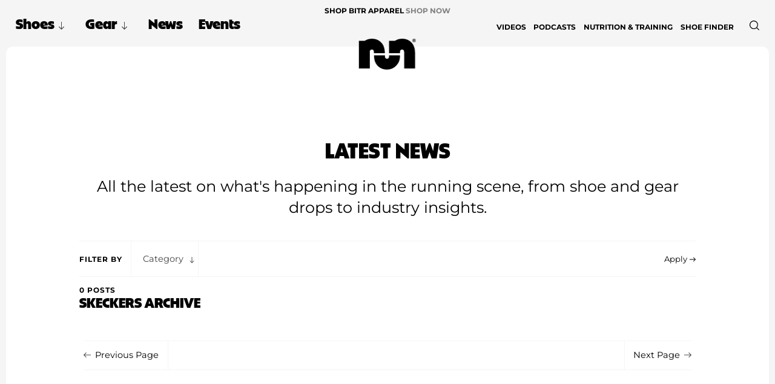

--- FILE ---
content_type: text/html; charset=UTF-8
request_url: https://believeintherun.com/tag/skeckers/
body_size: 26067
content:
<!DOCTYPE html>
<html lang="en" style="--vh:1vh;--pad:4vw;">
	<head> <script type="text/javascript">
/* <![CDATA[ */
var gform;gform||(document.addEventListener("gform_main_scripts_loaded",function(){gform.scriptsLoaded=!0}),document.addEventListener("gform/theme/scripts_loaded",function(){gform.themeScriptsLoaded=!0}),window.addEventListener("DOMContentLoaded",function(){gform.domLoaded=!0}),gform={domLoaded:!1,scriptsLoaded:!1,themeScriptsLoaded:!1,isFormEditor:()=>"function"==typeof InitializeEditor,callIfLoaded:function(o){return!(!gform.domLoaded||!gform.scriptsLoaded||!gform.themeScriptsLoaded&&!gform.isFormEditor()||(gform.isFormEditor()&&console.warn("The use of gform.initializeOnLoaded() is deprecated in the form editor context and will be removed in Gravity Forms 3.1."),o(),0))},initializeOnLoaded:function(o){gform.callIfLoaded(o)||(document.addEventListener("gform_main_scripts_loaded",()=>{gform.scriptsLoaded=!0,gform.callIfLoaded(o)}),document.addEventListener("gform/theme/scripts_loaded",()=>{gform.themeScriptsLoaded=!0,gform.callIfLoaded(o)}),window.addEventListener("DOMContentLoaded",()=>{gform.domLoaded=!0,gform.callIfLoaded(o)}))},hooks:{action:{},filter:{}},addAction:function(o,r,e,t){gform.addHook("action",o,r,e,t)},addFilter:function(o,r,e,t){gform.addHook("filter",o,r,e,t)},doAction:function(o){gform.doHook("action",o,arguments)},applyFilters:function(o){return gform.doHook("filter",o,arguments)},removeAction:function(o,r){gform.removeHook("action",o,r)},removeFilter:function(o,r,e){gform.removeHook("filter",o,r,e)},addHook:function(o,r,e,t,n){null==gform.hooks[o][r]&&(gform.hooks[o][r]=[]);var d=gform.hooks[o][r];null==n&&(n=r+"_"+d.length),gform.hooks[o][r].push({tag:n,callable:e,priority:t=null==t?10:t})},doHook:function(r,o,e){var t;if(e=Array.prototype.slice.call(e,1),null!=gform.hooks[r][o]&&((o=gform.hooks[r][o]).sort(function(o,r){return o.priority-r.priority}),o.forEach(function(o){"function"!=typeof(t=o.callable)&&(t=window[t]),"action"==r?t.apply(null,e):e[0]=t.apply(null,e)})),"filter"==r)return e[0]},removeHook:function(o,r,t,n){var e;null!=gform.hooks[o][r]&&(e=(e=gform.hooks[o][r]).filter(function(o,r,e){return!!(null!=n&&n!=o.tag||null!=t&&t!=o.priority)}),gform.hooks[o][r]=e)}});
/* ]]> */
</script>

		<title>Skeckers Archives - Believe in the Run</title>
		<meta name="theme-color" content="#ADFC2D">
		<meta name="viewport" content="width=device-width,initial-scale=1.0, maximum-scale=5.0, user-scalable=yes" />
		<script data-no-optimize="1" data-cfasync="false">!function(){"use strict";const t={adt_ei:{identityApiKey:"plainText",source:"url",type:"plaintext",priority:1},adt_eih:{identityApiKey:"sha256",source:"urlh",type:"hashed",priority:2},sh_kit:{identityApiKey:"sha256",source:"urlhck",type:"hashed",priority:3}},e=Object.keys(t);function i(t){return function(t){const e=t.match(/((?=([a-z0-9._!#$%+^&*()[\]<>-]+))\2@[a-z0-9._-]+\.[a-z0-9._-]+)/gi);return e?e[0]:""}(function(t){return t.replace(/\s/g,"")}(t.toLowerCase()))}!async function(){const n=new URL(window.location.href),o=n.searchParams;let a=null;const r=Object.entries(t).sort(([,t],[,e])=>t.priority-e.priority).map(([t])=>t);for(const e of r){const n=o.get(e),r=t[e];if(!n||!r)continue;const c=decodeURIComponent(n),d="plaintext"===r.type&&i(c),s="hashed"===r.type&&c;if(d||s){a={value:c,config:r};break}}if(a){const{value:t,config:e}=a;window.adthrive=window.adthrive||{},window.adthrive.cmd=window.adthrive.cmd||[],window.adthrive.cmd.push(function(){window.adthrive.identityApi({source:e.source,[e.identityApiKey]:t},({success:i,data:n})=>{i?window.adthrive.log("info","Plugin","detectEmails",`Identity API called with ${e.type} email: ${t}`,n):window.adthrive.log("warning","Plugin","detectEmails",`Failed to call Identity API with ${e.type} email: ${t}`,n)})})}!function(t,e){const i=new URL(e);t.forEach(t=>i.searchParams.delete(t)),history.replaceState(null,"",i.toString())}(e,n)}()}();
</script><meta name='robots' content='index, follow, max-image-preview:large, max-snippet:-1, max-video-preview:-1' />
	<style>img:is([sizes="auto" i], [sizes^="auto," i]) { contain-intrinsic-size: 3000px 1500px }</style>
	
<script data-no-optimize="1" data-cfasync="false">
(function(w, d) {
	w.adthrive = w.adthrive || {};
	w.adthrive.cmd = w.adthrive.cmd || [];
	w.adthrive.plugin = 'adthrive-ads-3.10.0';
	w.adthrive.host = 'ads.adthrive.com';
	w.adthrive.integration = 'plugin';

	var commitParam = (w.adthriveCLS && w.adthriveCLS.bucket !== 'prod' && w.adthriveCLS.branch) ? '&commit=' + w.adthriveCLS.branch : '';

	var s = d.createElement('script');
	s.async = true;
	s.referrerpolicy='no-referrer-when-downgrade';
	s.src = 'https://' + w.adthrive.host + '/sites/5fee16c5ffc11eff2bca8662/ads.min.js?referrer=' + w.encodeURIComponent(w.location.href) + commitParam + '&cb=' + (Math.floor(Math.random() * 100) + 1) + '';
	var n = d.getElementsByTagName('script')[0];
	n.parentNode.insertBefore(s, n);
})(window, document);
</script>
<link rel="dns-prefetch" href="https://ads.adthrive.com/"><link rel="preconnect" href="https://ads.adthrive.com/"><link rel="preconnect" href="https://ads.adthrive.com/" crossorigin>
	<!-- This site is optimized with the Yoast SEO Premium plugin v26.5 (Yoast SEO v26.8) - https://yoast.com/product/yoast-seo-premium-wordpress/ -->
	<link rel="canonical" href="https://believeintherun.com/tag/skeckers/" />
	<meta property="og:locale" content="en_US" />
	<meta property="og:type" content="article" />
	<meta property="og:title" content="Skeckers Archives" />
	<meta property="og:url" content="https://believeintherun.com/tag/skeckers/" />
	<meta property="og:site_name" content="Believe in the Run" />
	<meta name="twitter:card" content="summary_large_image" />
	<meta name="twitter:site" content="@Bintherun" />
	<script type="application/ld+json" class="yoast-schema-graph">{"@context":"https://schema.org","@graph":[{"@type":"CollectionPage","@id":"https://believeintherun.com/tag/skeckers/","url":"https://believeintherun.com/tag/skeckers/","name":"Skeckers Archives - Believe in the Run","isPartOf":{"@id":"https://believeintherun.com/#website"},"breadcrumb":{"@id":"https://believeintherun.com/tag/skeckers/#breadcrumb"},"inLanguage":"en-US"},{"@type":"BreadcrumbList","@id":"https://believeintherun.com/tag/skeckers/#breadcrumb","itemListElement":[{"@type":"ListItem","position":1,"name":"Home","item":"https://believeintherun.com/"},{"@type":"ListItem","position":2,"name":"Skeckers"}]},{"@type":"WebSite","@id":"https://believeintherun.com/#website","url":"https://believeintherun.com/","name":"Believe in the Run","description":"Running shoe review and run culture website","publisher":{"@id":"https://believeintherun.com/#organization"},"potentialAction":[{"@type":"SearchAction","target":{"@type":"EntryPoint","urlTemplate":"https://believeintherun.com/?s={search_term_string}"},"query-input":{"@type":"PropertyValueSpecification","valueRequired":true,"valueName":"search_term_string"}}],"inLanguage":"en-US"},{"@type":"Organization","@id":"https://believeintherun.com/#organization","name":"Believe in the Run","url":"https://believeintherun.com/","logo":{"@type":"ImageObject","inLanguage":"en-US","@id":"https://believeintherun.com/#/schema/logo/image/","url":"https://believeintherun.com/wp-content/uploads/2017/12/cropped-bitr-Face-logo.jpg","contentUrl":"https://believeintherun.com/wp-content/uploads/2017/12/cropped-bitr-Face-logo.jpg","width":512,"height":512,"caption":"Believe in the Run"},"image":{"@id":"https://believeintherun.com/#/schema/logo/image/"},"sameAs":["https://www.facebook.com/bintherun","https://x.com/Bintherun","https://www.instagram.com/believeintherun"]}]}</script>
	<!-- / Yoast SEO Premium plugin. -->


<link rel="alternate" type="application/rss+xml" title="Believe in the Run &raquo; Skeckers Tag Feed" href="https://believeintherun.com/tag/skeckers/feed/" />
<script type="text/javascript">
/* <![CDATA[ */
window._wpemojiSettings = {"baseUrl":"https:\/\/s.w.org\/images\/core\/emoji\/16.0.1\/72x72\/","ext":".png","svgUrl":"https:\/\/s.w.org\/images\/core\/emoji\/16.0.1\/svg\/","svgExt":".svg","source":{"concatemoji":"https:\/\/believeintherun.com\/wp-includes\/js\/wp-emoji-release.min.js?ver=6.8.3"}};
/*! This file is auto-generated */
!function(s,n){var o,i,e;function c(e){try{var t={supportTests:e,timestamp:(new Date).valueOf()};sessionStorage.setItem(o,JSON.stringify(t))}catch(e){}}function p(e,t,n){e.clearRect(0,0,e.canvas.width,e.canvas.height),e.fillText(t,0,0);var t=new Uint32Array(e.getImageData(0,0,e.canvas.width,e.canvas.height).data),a=(e.clearRect(0,0,e.canvas.width,e.canvas.height),e.fillText(n,0,0),new Uint32Array(e.getImageData(0,0,e.canvas.width,e.canvas.height).data));return t.every(function(e,t){return e===a[t]})}function u(e,t){e.clearRect(0,0,e.canvas.width,e.canvas.height),e.fillText(t,0,0);for(var n=e.getImageData(16,16,1,1),a=0;a<n.data.length;a++)if(0!==n.data[a])return!1;return!0}function f(e,t,n,a){switch(t){case"flag":return n(e,"\ud83c\udff3\ufe0f\u200d\u26a7\ufe0f","\ud83c\udff3\ufe0f\u200b\u26a7\ufe0f")?!1:!n(e,"\ud83c\udde8\ud83c\uddf6","\ud83c\udde8\u200b\ud83c\uddf6")&&!n(e,"\ud83c\udff4\udb40\udc67\udb40\udc62\udb40\udc65\udb40\udc6e\udb40\udc67\udb40\udc7f","\ud83c\udff4\u200b\udb40\udc67\u200b\udb40\udc62\u200b\udb40\udc65\u200b\udb40\udc6e\u200b\udb40\udc67\u200b\udb40\udc7f");case"emoji":return!a(e,"\ud83e\udedf")}return!1}function g(e,t,n,a){var r="undefined"!=typeof WorkerGlobalScope&&self instanceof WorkerGlobalScope?new OffscreenCanvas(300,150):s.createElement("canvas"),o=r.getContext("2d",{willReadFrequently:!0}),i=(o.textBaseline="top",o.font="600 32px Arial",{});return e.forEach(function(e){i[e]=t(o,e,n,a)}),i}function t(e){var t=s.createElement("script");t.src=e,t.defer=!0,s.head.appendChild(t)}"undefined"!=typeof Promise&&(o="wpEmojiSettingsSupports",i=["flag","emoji"],n.supports={everything:!0,everythingExceptFlag:!0},e=new Promise(function(e){s.addEventListener("DOMContentLoaded",e,{once:!0})}),new Promise(function(t){var n=function(){try{var e=JSON.parse(sessionStorage.getItem(o));if("object"==typeof e&&"number"==typeof e.timestamp&&(new Date).valueOf()<e.timestamp+604800&&"object"==typeof e.supportTests)return e.supportTests}catch(e){}return null}();if(!n){if("undefined"!=typeof Worker&&"undefined"!=typeof OffscreenCanvas&&"undefined"!=typeof URL&&URL.createObjectURL&&"undefined"!=typeof Blob)try{var e="postMessage("+g.toString()+"("+[JSON.stringify(i),f.toString(),p.toString(),u.toString()].join(",")+"));",a=new Blob([e],{type:"text/javascript"}),r=new Worker(URL.createObjectURL(a),{name:"wpTestEmojiSupports"});return void(r.onmessage=function(e){c(n=e.data),r.terminate(),t(n)})}catch(e){}c(n=g(i,f,p,u))}t(n)}).then(function(e){for(var t in e)n.supports[t]=e[t],n.supports.everything=n.supports.everything&&n.supports[t],"flag"!==t&&(n.supports.everythingExceptFlag=n.supports.everythingExceptFlag&&n.supports[t]);n.supports.everythingExceptFlag=n.supports.everythingExceptFlag&&!n.supports.flag,n.DOMReady=!1,n.readyCallback=function(){n.DOMReady=!0}}).then(function(){return e}).then(function(){var e;n.supports.everything||(n.readyCallback(),(e=n.source||{}).concatemoji?t(e.concatemoji):e.wpemoji&&e.twemoji&&(t(e.twemoji),t(e.wpemoji)))}))}((window,document),window._wpemojiSettings);
/* ]]> */
</script>
<link rel='stylesheet' id='tribe-events-pro-mini-calendar-block-styles-css' href='https://believeintherun.com/wp-content/plugins/events-calendar-pro/build/css/tribe-events-pro-mini-calendar-block.css?ver=7.7.12' type='text/css' media='all' />
<style id='wp-emoji-styles-inline-css' type='text/css'>

	img.wp-smiley, img.emoji {
		display: inline !important;
		border: none !important;
		box-shadow: none !important;
		height: 1em !important;
		width: 1em !important;
		margin: 0 0.07em !important;
		vertical-align: -0.1em !important;
		background: none !important;
		padding: 0 !important;
	}
</style>
<link rel='stylesheet' id='wp-block-library-css' href='https://believeintherun.com/wp-includes/css/dist/block-library/style.min.css?ver=6.8.3' type='text/css' media='all' />
<style id='classic-theme-styles-inline-css' type='text/css'>
/*! This file is auto-generated */
.wp-block-button__link{color:#fff;background-color:#32373c;border-radius:9999px;box-shadow:none;text-decoration:none;padding:calc(.667em + 2px) calc(1.333em + 2px);font-size:1.125em}.wp-block-file__button{background:#32373c;color:#fff;text-decoration:none}
</style>
<style id='global-styles-inline-css' type='text/css'>
:root{--wp--preset--aspect-ratio--square: 1;--wp--preset--aspect-ratio--4-3: 4/3;--wp--preset--aspect-ratio--3-4: 3/4;--wp--preset--aspect-ratio--3-2: 3/2;--wp--preset--aspect-ratio--2-3: 2/3;--wp--preset--aspect-ratio--16-9: 16/9;--wp--preset--aspect-ratio--9-16: 9/16;--wp--preset--color--black: #000000;--wp--preset--color--cyan-bluish-gray: #abb8c3;--wp--preset--color--white: #ffffff;--wp--preset--color--pale-pink: #f78da7;--wp--preset--color--vivid-red: #cf2e2e;--wp--preset--color--luminous-vivid-orange: #ff6900;--wp--preset--color--luminous-vivid-amber: #fcb900;--wp--preset--color--light-green-cyan: #7bdcb5;--wp--preset--color--vivid-green-cyan: #00d084;--wp--preset--color--pale-cyan-blue: #8ed1fc;--wp--preset--color--vivid-cyan-blue: #0693e3;--wp--preset--color--vivid-purple: #9b51e0;--wp--preset--gradient--vivid-cyan-blue-to-vivid-purple: linear-gradient(135deg,rgba(6,147,227,1) 0%,rgb(155,81,224) 100%);--wp--preset--gradient--light-green-cyan-to-vivid-green-cyan: linear-gradient(135deg,rgb(122,220,180) 0%,rgb(0,208,130) 100%);--wp--preset--gradient--luminous-vivid-amber-to-luminous-vivid-orange: linear-gradient(135deg,rgba(252,185,0,1) 0%,rgba(255,105,0,1) 100%);--wp--preset--gradient--luminous-vivid-orange-to-vivid-red: linear-gradient(135deg,rgba(255,105,0,1) 0%,rgb(207,46,46) 100%);--wp--preset--gradient--very-light-gray-to-cyan-bluish-gray: linear-gradient(135deg,rgb(238,238,238) 0%,rgb(169,184,195) 100%);--wp--preset--gradient--cool-to-warm-spectrum: linear-gradient(135deg,rgb(74,234,220) 0%,rgb(151,120,209) 20%,rgb(207,42,186) 40%,rgb(238,44,130) 60%,rgb(251,105,98) 80%,rgb(254,248,76) 100%);--wp--preset--gradient--blush-light-purple: linear-gradient(135deg,rgb(255,206,236) 0%,rgb(152,150,240) 100%);--wp--preset--gradient--blush-bordeaux: linear-gradient(135deg,rgb(254,205,165) 0%,rgb(254,45,45) 50%,rgb(107,0,62) 100%);--wp--preset--gradient--luminous-dusk: linear-gradient(135deg,rgb(255,203,112) 0%,rgb(199,81,192) 50%,rgb(65,88,208) 100%);--wp--preset--gradient--pale-ocean: linear-gradient(135deg,rgb(255,245,203) 0%,rgb(182,227,212) 50%,rgb(51,167,181) 100%);--wp--preset--gradient--electric-grass: linear-gradient(135deg,rgb(202,248,128) 0%,rgb(113,206,126) 100%);--wp--preset--gradient--midnight: linear-gradient(135deg,rgb(2,3,129) 0%,rgb(40,116,252) 100%);--wp--preset--font-size--small: 13px;--wp--preset--font-size--medium: 20px;--wp--preset--font-size--large: 36px;--wp--preset--font-size--x-large: 42px;--wp--preset--spacing--20: 0.44rem;--wp--preset--spacing--30: 0.67rem;--wp--preset--spacing--40: 1rem;--wp--preset--spacing--50: 1.5rem;--wp--preset--spacing--60: 2.25rem;--wp--preset--spacing--70: 3.38rem;--wp--preset--spacing--80: 5.06rem;--wp--preset--shadow--natural: 6px 6px 9px rgba(0, 0, 0, 0.2);--wp--preset--shadow--deep: 12px 12px 50px rgba(0, 0, 0, 0.4);--wp--preset--shadow--sharp: 6px 6px 0px rgba(0, 0, 0, 0.2);--wp--preset--shadow--outlined: 6px 6px 0px -3px rgba(255, 255, 255, 1), 6px 6px rgba(0, 0, 0, 1);--wp--preset--shadow--crisp: 6px 6px 0px rgba(0, 0, 0, 1);}:where(.is-layout-flex){gap: 0.5em;}:where(.is-layout-grid){gap: 0.5em;}body .is-layout-flex{display: flex;}.is-layout-flex{flex-wrap: wrap;align-items: center;}.is-layout-flex > :is(*, div){margin: 0;}body .is-layout-grid{display: grid;}.is-layout-grid > :is(*, div){margin: 0;}:where(.wp-block-columns.is-layout-flex){gap: 2em;}:where(.wp-block-columns.is-layout-grid){gap: 2em;}:where(.wp-block-post-template.is-layout-flex){gap: 1.25em;}:where(.wp-block-post-template.is-layout-grid){gap: 1.25em;}.has-black-color{color: var(--wp--preset--color--black) !important;}.has-cyan-bluish-gray-color{color: var(--wp--preset--color--cyan-bluish-gray) !important;}.has-white-color{color: var(--wp--preset--color--white) !important;}.has-pale-pink-color{color: var(--wp--preset--color--pale-pink) !important;}.has-vivid-red-color{color: var(--wp--preset--color--vivid-red) !important;}.has-luminous-vivid-orange-color{color: var(--wp--preset--color--luminous-vivid-orange) !important;}.has-luminous-vivid-amber-color{color: var(--wp--preset--color--luminous-vivid-amber) !important;}.has-light-green-cyan-color{color: var(--wp--preset--color--light-green-cyan) !important;}.has-vivid-green-cyan-color{color: var(--wp--preset--color--vivid-green-cyan) !important;}.has-pale-cyan-blue-color{color: var(--wp--preset--color--pale-cyan-blue) !important;}.has-vivid-cyan-blue-color{color: var(--wp--preset--color--vivid-cyan-blue) !important;}.has-vivid-purple-color{color: var(--wp--preset--color--vivid-purple) !important;}.has-black-background-color{background-color: var(--wp--preset--color--black) !important;}.has-cyan-bluish-gray-background-color{background-color: var(--wp--preset--color--cyan-bluish-gray) !important;}.has-white-background-color{background-color: var(--wp--preset--color--white) !important;}.has-pale-pink-background-color{background-color: var(--wp--preset--color--pale-pink) !important;}.has-vivid-red-background-color{background-color: var(--wp--preset--color--vivid-red) !important;}.has-luminous-vivid-orange-background-color{background-color: var(--wp--preset--color--luminous-vivid-orange) !important;}.has-luminous-vivid-amber-background-color{background-color: var(--wp--preset--color--luminous-vivid-amber) !important;}.has-light-green-cyan-background-color{background-color: var(--wp--preset--color--light-green-cyan) !important;}.has-vivid-green-cyan-background-color{background-color: var(--wp--preset--color--vivid-green-cyan) !important;}.has-pale-cyan-blue-background-color{background-color: var(--wp--preset--color--pale-cyan-blue) !important;}.has-vivid-cyan-blue-background-color{background-color: var(--wp--preset--color--vivid-cyan-blue) !important;}.has-vivid-purple-background-color{background-color: var(--wp--preset--color--vivid-purple) !important;}.has-black-border-color{border-color: var(--wp--preset--color--black) !important;}.has-cyan-bluish-gray-border-color{border-color: var(--wp--preset--color--cyan-bluish-gray) !important;}.has-white-border-color{border-color: var(--wp--preset--color--white) !important;}.has-pale-pink-border-color{border-color: var(--wp--preset--color--pale-pink) !important;}.has-vivid-red-border-color{border-color: var(--wp--preset--color--vivid-red) !important;}.has-luminous-vivid-orange-border-color{border-color: var(--wp--preset--color--luminous-vivid-orange) !important;}.has-luminous-vivid-amber-border-color{border-color: var(--wp--preset--color--luminous-vivid-amber) !important;}.has-light-green-cyan-border-color{border-color: var(--wp--preset--color--light-green-cyan) !important;}.has-vivid-green-cyan-border-color{border-color: var(--wp--preset--color--vivid-green-cyan) !important;}.has-pale-cyan-blue-border-color{border-color: var(--wp--preset--color--pale-cyan-blue) !important;}.has-vivid-cyan-blue-border-color{border-color: var(--wp--preset--color--vivid-cyan-blue) !important;}.has-vivid-purple-border-color{border-color: var(--wp--preset--color--vivid-purple) !important;}.has-vivid-cyan-blue-to-vivid-purple-gradient-background{background: var(--wp--preset--gradient--vivid-cyan-blue-to-vivid-purple) !important;}.has-light-green-cyan-to-vivid-green-cyan-gradient-background{background: var(--wp--preset--gradient--light-green-cyan-to-vivid-green-cyan) !important;}.has-luminous-vivid-amber-to-luminous-vivid-orange-gradient-background{background: var(--wp--preset--gradient--luminous-vivid-amber-to-luminous-vivid-orange) !important;}.has-luminous-vivid-orange-to-vivid-red-gradient-background{background: var(--wp--preset--gradient--luminous-vivid-orange-to-vivid-red) !important;}.has-very-light-gray-to-cyan-bluish-gray-gradient-background{background: var(--wp--preset--gradient--very-light-gray-to-cyan-bluish-gray) !important;}.has-cool-to-warm-spectrum-gradient-background{background: var(--wp--preset--gradient--cool-to-warm-spectrum) !important;}.has-blush-light-purple-gradient-background{background: var(--wp--preset--gradient--blush-light-purple) !important;}.has-blush-bordeaux-gradient-background{background: var(--wp--preset--gradient--blush-bordeaux) !important;}.has-luminous-dusk-gradient-background{background: var(--wp--preset--gradient--luminous-dusk) !important;}.has-pale-ocean-gradient-background{background: var(--wp--preset--gradient--pale-ocean) !important;}.has-electric-grass-gradient-background{background: var(--wp--preset--gradient--electric-grass) !important;}.has-midnight-gradient-background{background: var(--wp--preset--gradient--midnight) !important;}.has-small-font-size{font-size: var(--wp--preset--font-size--small) !important;}.has-medium-font-size{font-size: var(--wp--preset--font-size--medium) !important;}.has-large-font-size{font-size: var(--wp--preset--font-size--large) !important;}.has-x-large-font-size{font-size: var(--wp--preset--font-size--x-large) !important;}
:where(.wp-block-post-template.is-layout-flex){gap: 1.25em;}:where(.wp-block-post-template.is-layout-grid){gap: 1.25em;}
:where(.wp-block-columns.is-layout-flex){gap: 2em;}:where(.wp-block-columns.is-layout-grid){gap: 2em;}
:root :where(.wp-block-pullquote){font-size: 1.5em;line-height: 1.6;}
</style>
<link rel='stylesheet' id='main-css' href='https://believeintherun.com/wp-content/themes/bitr/assets/css/style.css?ver=1750709761' type='text/css' media='' />
<script type="text/javascript" src="https://believeintherun.com/wp-includes/js/jquery/jquery.min.js?ver=3.7.1" id="jquery-core-js"></script>
<script type="text/javascript" src="https://believeintherun.com/wp-includes/js/jquery/jquery-migrate.min.js?ver=3.4.1" id="jquery-migrate-js"></script>
<script type="text/javascript" src="https://believeintherun.com/wp-content/themes/bitr/assets/js/lib.js?ver=6.8.3" id="lib-js"></script>
<link rel="https://api.w.org/" href="https://believeintherun.com/wp-json/" /><link rel="alternate" title="JSON" type="application/json" href="https://believeintherun.com/wp-json/wp/v2/tags/822" /><link rel="EditURI" type="application/rsd+xml" title="RSD" href="https://believeintherun.com/xmlrpc.php?rsd" />
<meta name="tec-api-version" content="v1"><meta name="tec-api-origin" content="https://believeintherun.com"><link rel="alternate" href="https://believeintherun.com/wp-json/tribe/events/v1/events/?tags=skeckers" /><meta name="generator" content="The Events Calendar v6.10.1" />		<style type="text/css" id="wp-custom-css">
			.tribe-tickets-table .tribe-tickets-order_status-row {
display: none;
}
tr.tribe-tickets-meta-row {
display: table-row !important;
}		</style>
				<script type='text/javascript' src='https://www.googletagmanager.com/gtag/js?id=UA-8263645-1' id='google_gtagjs-js' async></script>
		<script type='text/javascript' id='google_gtagjs-js-after'>
		window.dataLayer = window.dataLayer || [];function gtag(){dataLayer.push(arguments);}
		gtag('set', 'linker', {"domains":["believeintherun.com"]} );
		gtag("js", new Date());
		gtag("set", "developer_id.dZTNiMT", true);
		gtag("config", "UA-8263645-1", {"anonymize_ip":true});
		gtag("config", "G-BPQVD8D60G");
		</script>
		<link rel="apple-touch-icon-precomposed" sizes="57x57" href="https://believeintherun.com/wp-content/themes/bitr/assets/images/favicon/apple-touch-icon-57x57.png" />
		<link rel="apple-touch-icon-precomposed" sizes="114x114" href="https://believeintherun.com/wp-content/themes/bitr/assets/images/favicon/apple-touch-icon-114x114.png" />
		<link rel="apple-touch-icon-precomposed" sizes="72x72" href="https://believeintherun.com/wp-content/themes/bitr/assets/images/favicon/apple-touch-icon-72x72.png" />
		<link rel="apple-touch-icon-precomposed" sizes="144x144" href="https://believeintherun.com/wp-content/themes/bitr/assets/images/favicon/apple-touch-icon-144x144.png" />
		<link rel="apple-touch-icon-precomposed" sizes="60x60" href="https://believeintherun.com/wp-content/themes/bitr/assets/images/favicon/apple-touch-icon-60x60.png" />
		<link rel="apple-touch-icon-precomposed" sizes="120x120" href="https://believeintherun.com/wp-content/themes/bitr/assets/images/favicon/apple-touch-icon-120x120.png" />
		<link rel="apple-touch-icon-precomposed" sizes="76x76" href="https://believeintherun.com/wp-content/themes/bitr/assets/images/favicon/apple-touch-icon-76x76.png" />
		<link rel="apple-touch-icon-precomposed" sizes="152x152" href="https://believeintherun.com/wp-content/themes/bitr/assets/images/favicon/apple-touch-icon-152x152.png" />
		<link rel="icon" type="image/png" href="https://believeintherun.com/wp-content/themes/bitr/assets/images/favicon/favicon-196x196.png" sizes="196x196" />
		<link rel="icon" type="image/png" href="https://believeintherun.com/wp-content/themes/bitr/assets/images/favicon/favicon-96x96.png" sizes="96x96" />
		<link rel="icon" type="image/png" href="https://believeintherun.com/wp-content/themes/bitr/assets/images/favicon/favicon-32x32.png" sizes="32x32" />
		<link rel="icon" type="image/png" href="https://believeintherun.com/wp-content/themes/bitr/assets/images/favicon/favicon-16x16.png" sizes="16x16" />
		<link rel="icon" type="image/png" href="https://believeintherun.com/wp-content/themes/bitr/assets/images/favicon/favicon-128.png" sizes="128x128" />
		<meta name="application-name" content="&nbsp;"/>
		<meta name="msapplication-TileColor" content="#ADFC2D" />
		<meta name="msapplication-TileImage" content="https://believeintherun.com/wp-content/themes/bitr/assets/images/favicon/mstile-144x144.png" />
		<meta name="msapplication-square70x70logo" content="https://believeintherun.com/wp-content/themes/bitr/assets/images/favicon/mstile-70x70.png" />
		<meta name="msapplication-square150x150logo" content="https://believeintherun.com/wp-content/themes/bitr/assets/images/favicon/mstile-150x150.png" />
		<meta name="msapplication-wide310x150logo" content="https://believeintherun.com/wp-content/themes/bitr/assets/images/favicon/mstile-310x150.png" />
		<meta name="msapplication-square310x310logo" content="https://believeintherun.com/wp-content/themes/bitr/assets/images/favicon/mstile-310x310.png" />

	</head>
	<body class="archive tag tag-skeckers tag-822 wp-theme-bitr tribe-no-js inverted 0">
	<svg display="none">
  <defs>
    <style />
    <style>
      .cls-1 {}
    </style>
  </defs>
  <symbol viewBox="0 0 35.1 50" id="arrow-down-white">
    <style type="text/css">
      .st0 {
        fill: #FFFFFF;
      }
    </style>
    <path class="st0" d="M34.4,30.8c-0.9-0.9-2.4-0.9-3.4,0L19.9,41.9V0h-4.8v41.9L4.1,30.8c-0.9-0.9-2.4-0.9-3.4,0s-0.9,2.4,0,3.4
	l15.1,15.1c0.9,0.9,2.4,0.9,3.4,0l15.2-15.1C35.3,33.2,35.3,31.7,34.4,30.8L34.4,30.8z" />
  </symbol>
  <symbol viewBox="0 0 35.08 50" id="arrow-down">
    <path d="M34.38,30.79c-.93-.93-2.44-.94-3.37,0l-11.09,11.09V0h-4.76V41.87L4.07,30.78c-.93-.93-2.44-.93-3.37,0-.93,.93-.93,2.44,0,3.37l15.15,15.14c.93,.93,2.44,.93,3.37,0l15.15-15.14c.93-.93,.94-2.44,0-3.37Z" />
  </symbol>
  <symbol viewBox="0 0 50 35.08" id="arrow-left">
    <path d="M19.21,34.38c.93-.93,.94-2.44,0-3.37l-11.09-11.09H50v-4.76H8.13L19.22,4.07c.93-.93,.93-2.44,0-3.37-.93-.93-2.44-.93-3.37,0L.7,15.85c-.93,.93-.93,2.44,0,3.37l15.14,15.15c.93,.93,2.44,.94,3.37,0Z" />
  </symbol>
  <symbol viewBox="0 0 50 35.1" id="arrow-right-white">
    <style type="text/css">
      .st0 {
        fill: #FFFFFF;
      }
    </style>
    <path class="st0" d="M30.8,0.7c-0.9,0.9-0.9,2.4,0,3.4l11.1,11.1H0v4.8h41.9L30.8,31c-0.9,0.9-0.9,2.4,0,3.4s2.4,0.9,3.4,0
	l15.1-15.1c0.9-0.9,0.9-2.4,0-3.4L34.2,0.7C33.2-0.2,31.7-0.2,30.8,0.7z" />
  </symbol>
  <symbol viewBox="0 0 50 35.08" id="arrow-right">
    <path d="M30.79,.7c-.93,.93-.94,2.44,0,3.37l11.09,11.09H0v4.76H41.87l-11.09,11.09c-.93,.93-.93,2.44,0,3.37,.93,.93,2.44,.93,3.37,0l15.14-15.15c.93-.93,.93-2.44,0-3.37L34.16,.7c-.93-.93-2.44-.94-3.37,0Z" />
  </symbol>
  <symbol viewBox="0 0 21 21.6" id="audio-white">
    <style type="text/css">
      .st0 {
        fill: #FFFFFF;
      }
    </style>
    <path class="st0" d="M10.5,0C4.7,0,0,4.7,0,10.5v6.2c0,0.5,0.4,0.9,0.9,0.9h1.9v3c0,0.5,0.4,0.9,0.9,0.9h3.2c0.5,0,0.9-0.4,0.9-0.9
	l0,0v-7.6c0-0.5-0.4-0.9-0.9-0.9H3.7c-0.5,0-0.9,0.4-0.9,0.9l0,0v2.8H1.8v-5.3c0-4.8,3.9-8.8,8.8-8.8s8.8,3.9,8.8,8.8v5.4h-1v-2.8
	c0-0.5-0.4-0.9-0.9-0.9h-3.2c-0.5,0-0.9,0.4-0.9,0.9l0,0v7.6c0,0.5,0.4,0.9,0.9,0.9h3.2c0.5,0,0.9-0.4,0.9-0.9l0,0v-3.1h1.9
	c0.5,0,0.9-0.4,0.9-0.9l0,0v-6.2C21,4.7,16.3,0,10.5,0z" />
  </symbol>
  <symbol viewBox="0 0 21.04 21.57" id="audio">
    <path d="M10.52,0C4.72,.02,.02,4.72,0,10.52v6.22c0,.48,.39,.88,.88,.88h1.92v3.04c0,.48,.39,.88,.88,.88h3.21c.48,0,.88-.39,.88-.88h0v-7.57c0-.48-.39-.88-.88-.88H3.68c-.48,0-.88,.39-.88,.88h0v2.78H1.75v-5.35C1.75,5.68,5.67,1.75,10.51,1.75s8.77,3.92,8.77,8.77v5.35h-1.02v-2.78c0-.48-.39-.88-.88-.88h-3.21c-.48,0-.88,.39-.88,.88h0v7.6c0,.48,.39,.88,.88,.88h3.21c.48,0,.88-.39,.88-.88h0v-3.07h1.9c.48,0,.88-.39,.88-.88h0v-6.22C21.02,4.72,16.32,.02,10.52,0Z" />
  </symbol>
  <symbol viewBox="0 0 40 40" id="btn">
    <g>
      <path d="M30,2c4.4,0,8,3.6,8,8v20c0,4.4-3.6,8-8,8H10c-4.4,0-8-3.6-8-8V10c0-4.4,3.6-8,8-8H30 M30,0H10C4.5,0,0,4.5,0,10v20
		c0,5.5,4.5,10,10,10h20c5.5,0,10-4.5,10-10V10C40,4.5,35.5,0,30,0L30,0z" />
    </g>
    <g>
      <path d="M12.2,20.3c0.5,0,0.8,0.1,1.1,0.3c1.2,0.7,1.6,2.4,1.6,5.3c0,4.8-1.2,6.3-4.3,6.3H5.8c0.1-3.2,0.1-6.8,0.1-11.8
		c0-5,0-8.7-0.1-11.8h4.8c3,0,4.1,1.2,4.1,6.4c0,2.6-0.3,4-1.3,4.8c-0.3,0.3-0.8,0.4-1.3,0.5V20.3z M10.1,11c-0.4,0-0.9,0-1.4,0
		c0,2.2,0,5.6,0,8c0.5,0,1,0,1.4,0c1.4,0,1.9-1.3,1.9-4C12,11.4,11.6,11,10.1,11z M12.1,25.5c0-3.1-0.6-4.2-1.9-4.2
		c-0.4,0-0.9,0-1.4,0c0,2.4,0,5.8,0,8.2c0.6,0.1,1,0.1,1.4,0.1C11.7,29.5,12.1,28.9,12.1,25.5z" />
      <path d="M23.5,8.5v1.3v1.4c-0.8,0-1.7,0-2.5,0c0,6.6,0,19.1,0.1,20.9c-0.4,0-1,0-1.5,0s-1,0-1.5,0c0.1-1.8,0.1-14.3,0.1-20.9
		c-0.8,0-1.6,0-2.5,0V9.8V8.5H23.5z" />
      <path d="M34.2,8.5c0,1.9-0.1,6.8-0.1,11.8c0,5.3,0,8.8,0,11.8h-3.1c-0.5-2.4-1.8-8.1-2.9-12.6c-0.5-2.6-0.8-5.3-1.1-8.1H27
		c0.2,3.2,0.2,6.1,0.3,8.3c0,6.4,0,10.7,0.1,12.3h-2.5c0-3.1,0-6.8,0-11.8c0-5,0-9,0-11.8h3.5c0.3,1.8,1.7,7.5,2.8,12.6
		c0.4,1.9,0.7,4.2,0.9,6.5h0.1c-0.2-2.6-0.3-5.1-0.3-7.8c0-3.5-0.1-8.9-0.2-11.3H34.2z" />
    </g>
  </symbol>
  <symbol viewBox="0 0 33.5 17" id="caret-down">
    <path id="caret-down-Polygon_16" d="m16.75,17L0,0h33.5l-16.75,17Z" />
  </symbol>
  <symbol viewBox="0 0 17 33.5" id="caret-left">
    <g id="caret-left-Group_9680">
      <path id="caret-left-Polygon_15" d="m0,16.75L17,0v33.5L0,16.75Z" />
    </g>
  </symbol>
  <symbol viewBox="0 0 17 33.5" id="caret-right">
    <path id="caret-right-Polygon_16" d="m17,16.75L0,33.5V0l17,16.75Z" />
  </symbol>
  <symbol viewBox="0 0 20 20" id="caret">
    <path id="caret-Path_708" d="M9.1,15.2c0.5,0.5,1.4,0.5,1.9,0l8.4-8.4c0.5-0.5,0.5-1.4-0.1-1.9c-0.5-0.5-1.3-0.5-1.8,0L10,12.3L2.5,4.8
	C2,4.3,1.1,4.4,0.6,4.9c-0.5,0.5-0.5,1.3,0,1.8L9.1,15.2z M8.7,12.3v1.9h2.6v-1.9H8.7z" />
  </symbol>
  <symbol viewBox="0 0 21.91 17.68" id="checkmark">
    <polygon points="20.28 0 8.35 14.72 1.32 9.03 0 10.66 7.03 16.35 7.03 16.36 8.66 17.68 21.91 1.32 20.28 0" />
  </symbol>
  <symbol viewBox="0 0 26 23.9" id="close-thin">
    <polygon points="26,22.5 14.4,12 26,1.4 24.6,0 13,10.6 1.4,0 0,1.4 11.6,12 0,22.5 1.4,23.9 13,13.3 24.6,23.9 " />
  </symbol>
  <symbol viewBox="0 0 19.1 19.1" id="close">
    <path id="close-Path_3739" d="M3.6,0l6,6l6-6l3.6,3.6l-6,6l6,6l-3.6,3.6l-6-6l-6,6L0,15.5l6-6l-6-6L3.6,0z" />
  </symbol>
  <symbol viewBox="0 0 40 40" id="dot-green">
    <style type="text/css">
      .st0 {
        fill: #ADFC2D;
      }
    </style>
    <circle class="st0" cx="20" cy="20" r="12.5" />
  </symbol>
  <symbol viewBox="0 0 40 40" id="dot-red">
    <style type="text/css">
      .st0 {
        fill: #F00001;
      }
    </style>
    <circle class="st0" cx="20" cy="20" r="12.5" />
  </symbol>
  <symbol viewBox="0 0 40 40" id="dot-yellow">
    <style type="text/css">
      .st0 {
        fill: #FDD008;
      }
    </style>
    <circle class="st0" cx="20" cy="20" r="12.5" />
  </symbol>
  <symbol viewBox="0 0 28.3 28.3" id="filters-alt">
    <style type="text/css">
      .st0 {
        fill: #ADFC2D;
      }
    </style>
    <g>
      <path d="M14,9.2C14,9.3,14,9.5,14,9.7s0,0.3-0.1,0.5h14.4v-1H14z" />
      <path d="M14.4,18.2H0v1h14.4c0-0.2-0.1-0.3-0.1-0.5S14.3,18.3,14.4,18.2z" />
      <path d="M24.3,18.4c-0.1-2.6-2.2-4.7-4.8-4.8c-0.1,0-0.1,0-0.2,0c-0.1,0-0.1,0-0.2,0c-2.7,0.1-4.8,2.3-4.8,5c0,2.8,2.2,5,5,5
		c2.7,0,4.9-2.2,5-4.8c0,0.1,0,0.2,0,0.3h4.1v-1h-4.1C24.3,18.3,24.3,18.3,24.3,18.4z M19.3,22.7c-2.2,0-4-1.8-4-4s1.8-4,4-4
		s4,1.8,4,4S21.5,22.7,19.3,22.7z" />
      <path class="st0" d="M8.7,4.7c-2.3,0.2-4.1,1.8-4.6,4C4.5,6.5,6.4,4.8,8.7,4.7z" />
      <circle class="st0" cx="9" cy="9.7" r="4" />
      <path class="st0" d="M14,9.2c-0.3-2.5-2.3-4.5-4.9-4.5c2.7,0,4.9,2.3,4.9,5c0,2.8-2.2,5-5,5c-2.4,0-4.4-1.7-4.9-4
		c0.5,2.3,2.5,4,4.9,4c2.6,0,4.7-2,4.9-4.5C14,10,14,9.8,14,9.7S14,9.3,14,9.2z" />
      <path d="M9,14.7c2.8,0,5-2.2,5-5c0-2.7-2.2-5-4.9-5c0,0,0,0-0.1,0c-0.1,0-0.2,0-0.3,0c-2.3,0.2-4.1,1.8-4.6,4c0,0.2,0,0.3-0.1,0.5
		H0v1h4.1c0,0.2,0,0.3,0.1,0.5C4.6,12.9,6.6,14.7,9,14.7z M9,5.7c2.2,0,4,1.8,4,4s-1.8,4-4,4s-4-1.8-4-4S6.8,5.7,9,5.7z" />
      <path class="st0" d="M24.3,18.4c0-0.1,0-0.2,0-0.3c-0.2-2.5-2.2-4.4-4.7-4.5C22.1,13.8,24.2,15.9,24.3,18.4z" />
      <circle class="st0" cx="19.3" cy="18.7" r="4" />
      <path class="st0" d="M19.3,23.7c-2.8,0-5-2.2-5-5c0-2.7,2.2-4.9,4.8-5c-2.5,0.1-4.5,2-4.8,4.5c0,0.2-0.1,0.3-0.1,0.5s0,0.3,0.1,0.5
		C14.6,21.7,16.7,23.7,19.3,23.7c2.6,0,4.7-2,4.9-4.5c0-0.1,0-0.2,0-0.3C24.2,21.5,22,23.7,19.3,23.7z" />
    </g>
  </symbol>
  <symbol viewBox="0 0 42 22" id="filters">
    <polygon points="10 2 10 0 6 0 6 2 0 2 0 4 6 4 6 6 10 6 10 4 42 4 42 2 10 2" />
    <polygon points="21 8 17 8 17 10 0 10 0 12 17 12 17 14 21 14 21 12 42 12 42 10 21 10 21 8" />
    <polygon points="10 16 6 16 6 18 0 18 0 20 6 20 6 22 10 22 10 20 42 20 42 18 10 18 10 16" />
  </symbol>
  <symbol viewBox="0 0 445.7 241.5" id="logo">
    <path d="M117.2,113.5H203v-0.4c0-33.1-7.7-58.8-23.2-77.3c-19.7-23.7-46-35.6-78.7-35.6C80.4,0.2,62,5.6,45.9,16.3H-1v217.4h85.8
	V104.6c0-13.2,5.3-19.7,16.1-19.7s16.3,6.6,16.3,19.7V113.5z" />
    <path d="M236,130.7v6.7c0,13-5.4,19.5-16.1,19.5s-16.3-6.5-16.3-19.5v-6.7h-85.8c0.3,32,8,57.1,23.2,75.3
	c19.9,23.7,46.1,35.6,78.7,35.6c28.6,0,52.8-10.2,72.5-30.6c19.7-20.4,29.6-45.5,29.6-75.1v-5.1L236,130.7L236,130.7z" />
    <path d="M416.5,35.7c-19.7-23.7-46-35.6-78.7-35.6c-20.7,0-39.1,5.4-55.2,16.1h-47l0.1,97.2h85.8v-8.9c0-13.2,5.4-19.7,16.1-19.7
	s16.3,6.6,16.3,19.7v129.2h85.8V113.1C439.6,80,431.9,54.2,416.5,35.7z" />
    <path d="M441.6,23.4c-2.6,2.6-5.8,3.9-9.5,3.9s-7.1-1.3-9.7-3.9s-3.9-5.9-3.9-9.7s1.4-7.3,4.2-9.9c2.7-2.5,5.8-3.7,9.4-3.7
	s7,1.3,9.6,4s4,5.9,4,9.6S444.3,20.8,441.6,23.4L441.6,23.4z M424.1,5.7c-2.2,2.2-3.2,4.9-3.2,7.9s1.1,5.8,3.3,8
	c2.2,2.2,4.9,3.3,8,3.3s5.7-1.1,7.9-3.3c2.2-2.2,3.3-4.9,3.3-8s-1.1-5.7-3.3-7.9c-2.2-2.3-4.9-3.4-8-3.4S426.3,3.5,424.1,5.7
	L424.1,5.7z M426.1,21.2V6.1c0.9,0,2.3,0,4.2,0s2.9,0,3.1,0c1.2,0.1,2.2,0.3,3,0.8c1.3,0.7,2,1.9,2,3.6c0,1.3-0.4,2.2-1.1,2.8
	s-1.6,0.9-2.6,1c1,0.2,1.7,0.5,2.1,0.9c0.9,0.7,1.3,1.9,1.3,3.4v1.4c0,0.1,0,0.3,0,0.4c0,0.1,0.1,0.3,0.1,0.4l0.1,0.4h-3.8
	c-0.1-0.5-0.2-1.2-0.2-2.1s-0.1-1.5-0.2-1.9c-0.2-0.5-0.6-0.9-1.1-1.1c-0.3-0.1-0.8-0.2-1.4-0.2l-0.9-0.1h-0.8v5.3L426.1,21.2
	L426.1,21.2z M433.3,9.1c-0.5-0.2-1.3-0.3-2.3-0.3h-1v4.4h1.5c0.9,0,1.6-0.2,2.2-0.6c0.5-0.4,0.8-1,0.8-1.8S434.1,9.4,433.3,9.1z" />
  </symbol>
  <symbol viewBox="0 0 22.6 24.3" id="play-white">
    <style type="text/css">
      .st0 {
        fill: #FFFFFF;
      }
    </style>
    <path id="play-white-Polygon_4" class="st0" d="M20.4,12.1l-17,9.2V3L20.4,12.1z" />
  </symbol>
  <symbol viewBox="0 0 22.64 24.26" id="play">
    <path id="play-Polygon_4" class="cls-1" d="M22.64,12.13L0,24.26V0L22.64,12.13Z" />
  </symbol>
  <symbol viewBox="0 0 19.13 21.96" id="reload">
    <g id="reload-Group_2367">
      <g id="reload-Group_2366">
        <path id="reload-Path_3062" class="cls-1" d="M0,12.25C.1,7.06,4.31,2.9,9.5,2.87l.05-2.87,4.71,4.38-4.86,4.21,.06-3.33c-3.96,.07-7.11,3.34-7.04,7.3,.07,3.96,3.34,7.11,7.3,7.04,3.96-.07,7.11-3.34,7.04-7.3-.03-1.44-.49-2.84-1.32-4.02l1.78-1.61c3.16,4.23,2.3,10.22-1.93,13.39s-10.22,2.3-13.39-1.93C.64,16.43-.03,14.37,0,12.25h0Z" />
      </g>
    </g>
  </symbol>
  <symbol viewBox="0 0 23.9 32.6" id="score">
    <!-- Generator: Adobe Illustrator 29.1.0, SVG Export Plug-In . SVG Version: 2.1.0 Build 142)  -->
    <path d="M23.7,21.2h0c-.5-.3-.9-.7-1.4-1.1,0,0,0-.1.1-.2,0-.2-.1-.4-.2-.5-1.1-1.1-2-2.1-2.9-3.1-.8-.9-1.5-1.7-2.3-2.5-.8-.8-1.6-1.4-2.3-1.9-.4-.3-.7-.5-1-.8-.7-.5-1.1-.9-1.3-1.3,0,0,0-.1,0-.2h0c0-.1,0-.2-.1-.3,0,0,0,0,0-.1-.2-.5-.3-1-.3-1.5s0-.9.1-1.4c0-.5.1-1.1.1-1.9,0-1.5-.6-2.4-1.2-2.8-.3-.3-.7-.5-1.1-.6,0,0-.1,0-.2,0-.3,0-.5-.2-.7-.4-.1-.1-.2-.2-.3-.3,0,0,0,0-.1-.1,0,0-.1,0-.2,0h0s0,0-.1,0c0,0,0,0-.1,0,0,0,0,0,0,0,0,0,0,0,0,.1h0c0,.2,0,.2,0,.2,0,0,0,0,0,0,0,0,0,0,0,0,0,0,0,0,0,0h0s0,0,0,0h-.1s0,0,0,0h0c0,0-.1,0-.2,0,0,0,0,0,0,0h0s0,0,0,0c0,0,0,0,0,0,0,0,0,0,0,0h0s0,0,0,.1c0,0,0,0,0,.1h0c0,.1,0,.1,0,.2,0,0,0,0,0,0,0,0,0,0,0,0s0,0,0,0c0,0,0,0,0,0-.3.2-.5.5-.7.9,0,.1,0,.2-.1.4h0c0,0-.2,0-.2,0s-.1,0-.2.1c-.1,0-.2.2-.3.4,0,.1,0,.2-.1.4,0,0,0,.2,0,.3v.3c0,0,0,.1,0,.2s0,.1,0,.2c0,.1.1.3.2.4,0,0,0,.1.2.2,0,0,.1,0,.2.1,0,0,0,0,.1,0,0,.3,0,.6.1.8,0,.5.2.9.2,1.2,0,.7-.5,1.5-.7,2,0,.2-.2.3-.2.4h0c0,.1,0,.2,0,.4,0,0,0,0,0,.1-.3.5-.6.8-1.1,1.2,0,0,0,0-.1.1h0c-.1.1-.3.2-.4.3,0,0,0,0,0,0h0c-.2.2-.6.4-.9.6.4-.7.7-1.4.6-1.6,0-.2-.4.2-.9.8.7-1.1,1.3-2.3,1-2.4h0c-.1,0-.6.6-1.1,1.2.6-1.1,1.1-2.2,1-2.4,0,0-.2,0-.2,0,0,0,0,0,0,0,0,0-.2.2-.3.3-.3.2-.6.6-1,1-.7.7-1.5,1.5-1.6,1.7,0,0,0,0-.1.1-.1.2-.3.4-.4.7-.1.3-.2.7,0,1.1.2.9.7,2.9.9,3.3.3.9,1,1.4,1.9,1.4s1.3-.3,1.6-.5c0,.2,0,.3.2.5,0,.2.2.3.4.4.3.6.7,1.1,1.2,1.5h0c.2.2.7.9.9,1.4,0,0,0,.2,0,.2,0,0,0,0,0,.1,0,0,0,0,0,.1,0,.2,0,.4.1.6v.3c0,0,0,.1,0,.1h0c0,.2,0,.3,0,.4,0,0,0,.1,0,.1,0,0,0,0,0,0h0s0,0,0,0h0s0,0,0,0c0,0,.1,0,.2,0,0,0,0,0,0,0,0,0,0,.1,0,.2,0,0,0,.1,0,.2h0s0,0,0,.1h0c0,.2,0,.2,0,.3,0,0,0,.1,0,.2h0c-.1,0-.3,0-.4-.2-.2-.1-.5-.1-.7-.1s-.6,0-1,.5c0,0-.2.2-.4.4,0,0,0,0,0,0,0,0-.1.1-.2.1,0,0,0,0,0,0,0,0,0,0,0,0h0c0,.1-.1.2-.2.2,0,0,0,0,0,0,0,0-.1.1-.2.1,0,0,0,0,0,0,0,0,0,0,0,0h0c0,.1-.1.2-.2.2,0,0,0,0,0,0,0,0-.1.1-.2.1,0,0,0,0,0,0,0,0,0,0,0,0h0c0,.1-.1.2-.2.2,0,0,0,0,0,0,0,0-.1.1-.2.1h0s0,0,0,0h0c0,0,0,0,0,0-.1.1-.3.3-.6.5-.2.2-1,.9-1.3,1.1-.4.3-.5.7-.5,1h0v.6c0,.2,0,.3.1.5-1.1.6-.8,2.2,2,2.2s4.3-1.7,6.1-1.7,2.4,1.7,5,1.7,3.4-1.1,3.2-1.8c0,0,.1,0,.1-.1.3-.2.4-.5.4-.9v-.6h0c0-.3-.2-.7-.5-1-.2-.2-1-.9-1.3-1.1-.2-.2-.5-.4-.6-.5,0,0,0,0,0,0h0c0,0,0,0,0,0h0s0-.1-.2-.2c0,0,0,0,0,0,0,0-.1-.1-.2-.2h0c0,0,0,0,0,0h0s0-.1-.2-.2c0,0,0,0,0,0,0,0-.1-.1-.2-.2h0c0,0,0,0,0,0h0s0-.1-.2-.2c0,0,0,0-.1,0,0,0-.1-.1-.2-.2h0c0,0,0,0,0,0h0s0-.1-.2-.2c0,0,0,0,0,0-.2-.2-.4-.4-.4-.4-.4-.5-.8-.5-1-.5s-.5,0-.7.1c-.2,0-.3.2-.4.3h0c0-.2,0-.2,0-.3v-.2s0,0,0-.1c0,0,0,0,0-.1h0c0,0,0-.1,0-.2s0-.1,0-.2,0,0,0-.1h0s0,0,0,0c0,0,0,0,.1,0,0,0,0,0,0,0h0s0,0,0,0c0,0,0,0,0,0,0,0,0,0,0,0h0s0,0,0,0c0,0,0,0,0-.1,0,0,0-.1,0-.2v-.2s0-.2,0-.2v-.4c.1-.3.5-.4.8-.4.4,0,2.3-.2,3.7-.6,0,0,0,.2,0,.2,0,0,0,0,0,0,.3.6,1.1,1,1.5.6.2.3.6.6,1.2.6s.5,0,.5-.1c.2.1.5.4,1.1.4s.7-.2.8-.3c.2.1.6.2,1.1,0,.6-.1.9-.6.9-.9s0-.2,0-.2c0,0,0-.1-.1-.2h0ZM10.5,24.6c0,0-.2,0-.2.1-.1.1-.2.2-.3.4,0,0,0,.1,0,.2,0,0,0,.1,0,.2,0,0,0-.1,0-.2,0,0,0-.2,0-.2,0-.2-.2-.3-.3-.4,0,0-.1-.1-.2-.1,0,0-.1,0-.1,0v-.2s0,0,0-.1,0,0,0,0h0c0-.2,0-.2,0-.3,0,0,0,0,0,0s0,0,0,0c0,0,0-.1,0-.2,0,0,0-.1,0-.2s0,0,0-.1h0s0,0,0,0c0,0,0,0,.1,0h0s0,0,0,0c0,0,0,0,0-.1,0,0,0-.2,0-.3,0,0,0,0,0,0h0c0,0,0-.2,0-.2v-.3c0,0,.2-.5.2-.5.2.1.3.3.4.5s.1.3.1.5c0,0,0,.2,0,.3,0,.1.1.4.5.5h0s0,.1,0,.1c0,0,0,.1,0,.2,0,0,0,.1,0,.2s0,0,0,0c0,0,0,0,0,0,0,0,0,0,0,.1h0c0,.2,0,.2,0,.2,0,0,0,0,0,.1v.2c0,0-.1,0-.1,0h0ZM10.8,23.2h0ZM21.7,22.2h0ZM4.9,11.6h0s0,0,0,0Z" />
    <path d="M6,2.6h0s0,0,0,0c0,0,0,0,0,0,0,0,0,0,0,0,0,0,0,0,0,0,0,0,0,0,0,0h0s0,0,0,0c0,0,0,0,.2-.2,0,0,0,0,.2,0,0,0,0,0,.1,0,0,0,0,0,.1,0,0,0,0-.1,0-.2s0,0,0-.1c0,0,0,0,0,0,0,0,0,0-.1,0,0,0,0,0-.1,0h0c0,0-.1,0-.2.1,0,0,0,0,0,0s0,0,0,0c0,0,0,0,0,.2,0,0,0,.1,0,.2h0v.2h0Z" />
  </symbol>
  <symbol viewBox="0 0 26.2 24.2" id="search">
    <style type="text/css">
      .st0 {
        fill: none;
      }
    </style>
    <g>
      <path class="st0" d="M4.5,16.7C1.2,13.4,1.3,8.1,4.6,4.8C6.4,3,8.7,2.1,11.1,2C8.7,2.1,6.4,3,4.6,4.8C1.3,8.1,1.2,13.4,4.5,16.7
		C4.7,16.9,4.9,17,5,17.2v0C4.9,17,4.7,16.9,4.5,16.7z" />
      <path d="M20.2,17.5c3.6-4,3.5-10.2-0.3-14.1c-0.2-0.2-0.4-0.4-0.7-0.6C14.4-1.2,7.4-0.9,3,3.5C-1,7.5-1,14,3,18
		c0.2,0.2,0.4,0.4,0.7,0.6c4.4,3.7,10.7,3.7,15.1,0.3l6.2,5.3l1.4-1.4h0L20.2,17.5z M4.5,16.7C1.2,13.4,1.3,8.1,4.6,4.8
		C6.4,3,8.7,2.1,11.1,2c2.4-0.1,4.7,0.7,6.7,2.3c0.2,0.2,0.4,0.3,0.6,0.5c3.3,3.3,3.2,8.6,0,11.9l0,0c-3.6,3.6-9.3,3.8-13.2,0.5v0v0
		C4.9,17,4.7,16.9,4.5,16.7z" />
    </g>
  </symbol>
  <symbol viewBox="0 0 34 23.8" id="youtube">
    <path d="M33.3,3.72c-.4-1.46-1.54-2.6-3-3C27.73,.02,17.66,0,17.03,0h-.06c-.63,0-10.7,.02-13.27,.7-1.46,.42-2.6,1.56-3,3.02C.22,6.42-.02,9.16,0,11.9c-.02,2.74,.22,5.48,.7,8.18,.4,1.46,1.54,2.6,3,3,2.6,.7,12.64,.72,13.27,.72h.06c.63,0,10.7-.02,13.27-.7,1.46-.4,2.6-1.54,3-3,.48-2.7,.72-5.43,.7-8.18v-.12c0-.79-.03-5.64-.7-8.08ZM13.61,17V6.8l8.85,5.1-8.85,5.1Z" />
  </symbol>
</svg>	<div id="global-frame">
		<div class="corner left"></div><div class="corner right"></div>
	</div>
	<div id="global-header-logo">	
		<a href="/" title="Believe in the Run"><svg version="1.1" id="header-logo" xmlns="http://www.w3.org/2000/svg" xmlns:xlink="http://www.w3.org/1999/xlink" x="0px" y="0px"viewBox="0 0 445.7 241.5" style="enable-background:new 0 0 445.7 241.5;" xml:space="preserve"  preserveAspectRatio="xMinYMid meet">
	<path class="logo-block logo-block-1" d="M117.2,113.5H203v-0.4c0-33.1-7.7-58.8-23.2-77.3c-19.7-23.7-46-35.6-78.7-35.6C80.4,0.2,62,5.6,45.9,16.3H-1v217.4h85.8V104.6c0-13.2,5.3-19.7,16.1-19.7s16.3,6.6,16.3,19.7V113.5z"/>
	<path class="logo-block logo-block-2" d="M236,130.7v6.7c0,13-5.4,19.5-16.1,19.5s-16.3-6.5-16.3-19.5v-6.7h-85.8c0.3,32,8,57.1,23.2,75.3c19.9,23.7,46.1,35.6,78.7,35.6c28.6,0,52.8-10.2,72.5-30.6c19.7-20.4,29.6-45.5,29.6-75.1v-5.1L236,130.7L236,130.7z"/>
	<path class="logo-block logo-block-3" d="M416.5,35.7c-19.7-23.7-46-35.6-78.7-35.6c-20.7,0-39.1,5.4-55.2,16.1h-47l0.1,97.2h85.8v-8.9c0-13.2,5.4-19.7,16.1-19.7s16.3,6.6,16.3,19.7v129.2h85.8V113.1C439.6,80,431.9,54.2,416.5,35.7z"/>
	<path d="M441.6,23.4c-2.6,2.6-5.8,3.9-9.5,3.9s-7.1-1.3-9.7-3.9s-3.9-5.9-3.9-9.7s1.4-7.3,4.2-9.9c2.7-2.5,5.8-3.7,9.4-3.7s7,1.3,9.6,4s4,5.9,4,9.6S444.3,20.8,441.6,23.4L441.6,23.4z M424.1,5.7c-2.2,2.2-3.2,4.9-3.2,7.9s1.1,5.8,3.3,8c2.2,2.2,4.9,3.3,8,3.3s5.7-1.1,7.9-3.3c2.2-2.2,3.3-4.9,3.3-8s-1.1-5.7-3.3-7.9c-2.2-2.3-4.9-3.4-8-3.4S426.3,3.5,424.1,5.7L424.1,5.7z M426.1,21.2V6.1c0.9,0,2.3,0,4.2,0s2.9,0,3.1,0c1.2,0.1,2.2,0.3,3,0.8c1.3,0.7,2,1.9,2,3.6c0,1.3-0.4,2.2-1.1,2.8s-1.6,0.9-2.6,1c1,0.2,1.7,0.5,2.1,0.9c0.9,0.7,1.3,1.9,1.3,3.4v1.4c0,0.1,0,0.3,0,0.4c0,0.1,0.1,0.3,0.1,0.4l0.1,0.4h-3.8c-0.1-0.5-0.2-1.2-0.2-2.1s-0.1-1.5-0.2-1.9c-0.2-0.5-0.6-0.9-1.1-1.1c-0.3-0.1-0.8-0.2-1.4-0.2l-0.9-0.1h-0.8v5.3L426.1,21.2L426.1,21.2z M433.3,9.1c-0.5-0.2-1.3-0.3-2.3-0.3h-1v4.4h1.5c0.9,0,1.6-0.2,2.2-0.6c0.5-0.4,0.8-1,0.8-1.8S434.1,9.4,433.3,9.1z"/>
</svg>
<span>Believe in the Run</span></a>
	</div>
	<div id="global-searchbar">
		<form id="searchform" method="get" action="https://believeintherun.com/index.php" autocomplete="off">	
			<div>
				<svg viewBox="0 0 26.24 24.22" preserveAspectRatio="xMinYMid meet"><use xlink:href="#search"></use></svg>
			</div>
			<div>
				<input type="text" name="s" id="s" size="15"  placeholder="Enter Your Keyword or Phrase to Search"/>
			</div>
			<div>
				<button type="submit" name="search"  aria-label="search"><span>Submit Search</span><svg viewBox="0 0 50 35.08" preserveAspectRatio="xMinYMid meet"><use xlink:href="#arrow-right"></use></svg></button>
			</div>
			<div>
				<a href="#" title="close search" id="close-search"><svg viewBox="0 0 26 23.9" preserveAspectRatio="xMinYMid meet"><use xlink:href="#close-thin"></use></svg><span>Close</span></a></li>		
			</div>
		</form>	
	</div>
	<div id="mobile-header">
														<div id="mobile-header-notification">
												Shop BITR Apparel 																			<a href="https://shop.believeintherun.com" target="_blank">Shop Now</a>
											</div>
							
							<div class="menu-item">
			<a href="#" title="open navigation" id="mobile-menu-toggle"><span>Menu</span><div></div><div></div><div></div></a>
		</div>
		<div class="menu-item">
			<a href="/" id="mobile-header-logo" title="Believe in the Run"><svg version="1.1" id="header-logo" xmlns="http://www.w3.org/2000/svg" xmlns:xlink="http://www.w3.org/1999/xlink" x="0px" y="0px"viewBox="0 0 445.7 241.5" style="enable-background:new 0 0 445.7 241.5;" xml:space="preserve"  preserveAspectRatio="xMinYMid meet">
	<path class="logo-block logo-block-1" d="M117.2,113.5H203v-0.4c0-33.1-7.7-58.8-23.2-77.3c-19.7-23.7-46-35.6-78.7-35.6C80.4,0.2,62,5.6,45.9,16.3H-1v217.4h85.8V104.6c0-13.2,5.3-19.7,16.1-19.7s16.3,6.6,16.3,19.7V113.5z"/>
	<path class="logo-block logo-block-2" d="M236,130.7v6.7c0,13-5.4,19.5-16.1,19.5s-16.3-6.5-16.3-19.5v-6.7h-85.8c0.3,32,8,57.1,23.2,75.3c19.9,23.7,46.1,35.6,78.7,35.6c28.6,0,52.8-10.2,72.5-30.6c19.7-20.4,29.6-45.5,29.6-75.1v-5.1L236,130.7L236,130.7z"/>
	<path class="logo-block logo-block-3" d="M416.5,35.7c-19.7-23.7-46-35.6-78.7-35.6c-20.7,0-39.1,5.4-55.2,16.1h-47l0.1,97.2h85.8v-8.9c0-13.2,5.4-19.7,16.1-19.7s16.3,6.6,16.3,19.7v129.2h85.8V113.1C439.6,80,431.9,54.2,416.5,35.7z"/>
	<path d="M441.6,23.4c-2.6,2.6-5.8,3.9-9.5,3.9s-7.1-1.3-9.7-3.9s-3.9-5.9-3.9-9.7s1.4-7.3,4.2-9.9c2.7-2.5,5.8-3.7,9.4-3.7s7,1.3,9.6,4s4,5.9,4,9.6S444.3,20.8,441.6,23.4L441.6,23.4z M424.1,5.7c-2.2,2.2-3.2,4.9-3.2,7.9s1.1,5.8,3.3,8c2.2,2.2,4.9,3.3,8,3.3s5.7-1.1,7.9-3.3c2.2-2.2,3.3-4.9,3.3-8s-1.1-5.7-3.3-7.9c-2.2-2.3-4.9-3.4-8-3.4S426.3,3.5,424.1,5.7L424.1,5.7z M426.1,21.2V6.1c0.9,0,2.3,0,4.2,0s2.9,0,3.1,0c1.2,0.1,2.2,0.3,3,0.8c1.3,0.7,2,1.9,2,3.6c0,1.3-0.4,2.2-1.1,2.8s-1.6,0.9-2.6,1c1,0.2,1.7,0.5,2.1,0.9c0.9,0.7,1.3,1.9,1.3,3.4v1.4c0,0.1,0,0.3,0,0.4c0,0.1,0.1,0.3,0.1,0.4l0.1,0.4h-3.8c-0.1-0.5-0.2-1.2-0.2-2.1s-0.1-1.5-0.2-1.9c-0.2-0.5-0.6-0.9-1.1-1.1c-0.3-0.1-0.8-0.2-1.4-0.2l-0.9-0.1h-0.8v5.3L426.1,21.2L426.1,21.2z M433.3,9.1c-0.5-0.2-1.3-0.3-2.3-0.3h-1v4.4h1.5c0.9,0,1.6-0.2,2.2-0.6c0.5-0.4,0.8-1,0.8-1.8S434.1,9.4,433.3,9.1z"/>
</svg>
<span>Believe in the Run</span></a>
		</div>
		<div class="menu-item">
			<a href="#" title="Search the site" id="mobile-search-toggle"><svg viewBox="0 0 26.24 24.22" preserveAspectRatio="xMinYMid meet"><use xlink:href="#search"></use></svg><span>Search</span></a>
		</div>
	</div>
	<div id="mobile-menu">
		<div class="container">
			<div id="mobile-primary">
				<ul>	
																																<li><a href="/shoe-reviews/" class="parent" data-menu="primary-menu-1">Shoes</a></li>
																											<li><a href="/gear-reviews/" class="parent" data-menu="primary-menu-2">Gear</a></li>
																											<li><a href="/news" class="" data-menu="primary-menu-3">News</a></li>
																											<li><a href="/events/" class="" data-menu="primary-menu-4">Events</a></li>
															</ul>
			</div>
			<div id="mobile-secondary">
				<ul>
																																		<li><a href="/videos/" target="">Videos</a></li>				
																																				<li><a href="/podcasts/" target="">Podcasts</a></li>				
																																				<li><a href="/category/nutrition-training/" target="">Nutrition &amp; Training</a></li>				
																																				<li><a href="/shoe-finder/" target="">Shoe Finder</a></li>				
																				
				</ul>
			</div>
							<div id="mobile-socials">
																																<div>
								<a href="https://www.youtube.com/channel/UC2-2J_y_jpOYz8Rld5C6C5w" target="_blank"><span>Believe in the Run - Youtube</span><img src="https://believeintherun.com/wp-content/uploads/2023/01/bitr-icon-white-34-yt.png" alt="Youtube" /></a>
							</div>
																																											<div>
								<a href="https://www.strava.com/clubs/believe" target="_blank"><span>Believe in the Run - Strava</span><img src="https://believeintherun.com/wp-content/uploads/2023/01/bitr-icon-white-34-strava.png" alt="Strava" /></a>
							</div>
																																											<div>
								<a href="https://www.facebook.com/bintherun" target="_blank"><span>Believe in the Run – Facebook</span><img src="https://believeintherun.com/wp-content/uploads/2023/01/bitr-icon-white-34-facebook.png" alt="Facebook" /></a>
							</div>
																																											<div>
								<a href="https://www.instagram.com/believeintherun/" target="_blank"><span>Believe in the Run – Instagram</span><img src="https://believeintherun.com/wp-content/uploads/2023/01/bitr-icon-white-34-instagram.png" alt="Instagram" /></a>
							</div>
																			</div>
					</div>
	</div>
	<div id="global-header">
		<div class="corner left"></div><div class="corner right"></div>
														<div id="global-header-notification">
												Shop BITR Apparel 																			<a href="https://shop.believeintherun.com" target="_blank">Shop Now</a>
											</div>
							
							<div class="container">
			<div id="global-primary">
				<ul>	
																																<li><a href="/shoe-reviews/" class="parent" title="Shoes" data-menu="primary-menu-1">Shoes <svg viewBox="0 0 35.08 50" preserveAspectRatio="xMinYMid meet"><use xlink:href="#arrow-down"></use></svg></a></li>
																											<li><a href="/gear-reviews/" class="parent" title="Gear" data-menu="primary-menu-2">Gear <svg viewBox="0 0 35.08 50" preserveAspectRatio="xMinYMid meet"><use xlink:href="#arrow-down"></use></svg></a></li>
																											<li><a href="/news" class="" title="News" data-menu="primary-menu-3">News</a></li>
																											<li><a href="/events/" class="" title="Events" data-menu="primary-menu-4">Events</a></li>
															</ul>
			</div>	
			<div id="global-secondary">
				<ul>
																																		<li><a href="/videos/" target="">Videos</a></li>				
																																				<li><a href="/podcasts/" target="">Podcasts</a></li>				
																																				<li><a href="/category/nutrition-training/" target="">Nutrition &amp; Training</a></li>				
																																				<li><a href="/shoe-finder/" target="">Shoe Finder</a></li>				
																				
					<li  id="search-toggle"><a href="#" title="search the site"><svg viewBox="0 0 26.24 24.22" preserveAspectRatio="xMinYMid meet"><use xlink:href="#search"></use></svg><span>Search</span></a></li>		
				</ul>
			</div>
		</div>
		<div id="global-menus">
																									<div class="dropdown-menu" id="primary-menu-1">
							<div class="container">
								<div>
																	<div class="dropdown-columns">
																			<ul>
																															<li class="title"><a href="/shoe-reviews/type/road/" target="">Road<svg viewBox="0 0 50 35.08" preserveAspectRatio="xMinYMid meet"><use xlink:href="#arrow-right"></use></svg></a></li>
																																																																				<li><a href="/shoe-reviews/type/best-of-road/" target="">Best Of <svg viewBox="0 0 50 35.08" preserveAspectRatio="xMinYMid meet"><use xlink:href="#arrow-right"></use></svg></a></li>
																																																												<li><a href="/shoe-reviews/type/daily-trainers/" target="">Daily Trainers<svg viewBox="0 0 50 35.08" preserveAspectRatio="xMinYMid meet"><use xlink:href="#arrow-right"></use></svg></a></li>
																																																												<li><a href="/shoe-reviews/type/tempo/" target="">Tempo<svg viewBox="0 0 50 35.08" preserveAspectRatio="xMinYMid meet"><use xlink:href="#arrow-right"></use></svg></a></li>
																																																												<li><a href="/shoe-reviews/type/race-day/" target="">Race Day<svg viewBox="0 0 50 35.08" preserveAspectRatio="xMinYMid meet"><use xlink:href="#arrow-right"></use></svg></a></li>
																																																												<li><a href="/shoe-reviews/type/max-cushion/" target="">Max Cushion<svg viewBox="0 0 50 35.08" preserveAspectRatio="xMinYMid meet"><use xlink:href="#arrow-right"></use></svg></a></li>
																																																												<li><a href="/shoe-reviews/type/wide-foot/" target="">Wide Foot<svg viewBox="0 0 50 35.08" preserveAspectRatio="xMinYMid meet"><use xlink:href="#arrow-right"></use></svg></a></li>
																																																												<li><a href="/shoe-reviews/type/lifestyle/" target="">Lifestyle<svg viewBox="0 0 50 35.08" preserveAspectRatio="xMinYMid meet"><use xlink:href="#arrow-right"></use></svg></a></li>
																																											</ul>
																			<ul>
																															<li class="title"><a href="/shoe-reviews/type/trail/" target="">Trail<svg viewBox="0 0 50 35.08" preserveAspectRatio="xMinYMid meet"><use xlink:href="#arrow-right"></use></svg></a></li>
																																																																				<li><a href="/shoe-reviews/type/best-of-trail/" target="">Best Of<svg viewBox="0 0 50 35.08" preserveAspectRatio="xMinYMid meet"><use xlink:href="#arrow-right"></use></svg></a></li>
																																																												<li><a href="/shoe-reviews/type/technical/" target="">Technical<svg viewBox="0 0 50 35.08" preserveAspectRatio="xMinYMid meet"><use xlink:href="#arrow-right"></use></svg></a></li>
																																																												<li><a href="/shoe-reviews/type/non-technical/" target="">Non-Technical<svg viewBox="0 0 50 35.08" preserveAspectRatio="xMinYMid meet"><use xlink:href="#arrow-right"></use></svg></a></li>
																																																												<li><a href="/shoe-reviews/type/long-distance/" target="">Long Distance<svg viewBox="0 0 50 35.08" preserveAspectRatio="xMinYMid meet"><use xlink:href="#arrow-right"></use></svg></a></li>
																																																												<li><a href="/shoe-reviews/type/race-day-trail/" target="">Race Day<svg viewBox="0 0 50 35.08" preserveAspectRatio="xMinYMid meet"><use xlink:href="#arrow-right"></use></svg></a></li>
																																																												<li><a href="/shoe-reviews/type/wide-foot-trail/" target="">Wide Foot<svg viewBox="0 0 50 35.08" preserveAspectRatio="xMinYMid meet"><use xlink:href="#arrow-right"></use></svg></a></li>
																																											</ul>
																			<ul>
																															<li class="title"><a href="/shoe-reviews/type/track-and-xc/" target="">Track/XC<svg viewBox="0 0 50 35.08" preserveAspectRatio="xMinYMid meet"><use xlink:href="#arrow-right"></use></svg></a></li>
																																																																				<li><a href="/shoe-reviews/type/best-of-track-and-xc/" target="">Best Of<svg viewBox="0 0 50 35.08" preserveAspectRatio="xMinYMid meet"><use xlink:href="#arrow-right"></use></svg></a></li>
																																																												<li><a href="/shoe-reviews/type/spikes/" target="">Spikes<svg viewBox="0 0 50 35.08" preserveAspectRatio="xMinYMid meet"><use xlink:href="#arrow-right"></use></svg></a></li>
																																																												<li><a href="/shoe-reviews/type/flats/" target="">Flats<svg viewBox="0 0 50 35.08" preserveAspectRatio="xMinYMid meet"><use xlink:href="#arrow-right"></use></svg></a></li>
																																											</ul>
																		</div>
																
																	<div class="dropdown-bottom-links">
																																								<span class="label caps gray small">Most Popular Brands</span>
																															<ul>
																																																<li><a href="/shoe-reviews/?shoe_brand=964" target="">New Balance<svg viewBox="0 0 50 35.08" preserveAspectRatio="xMinYMid meet"><use xlink:href="#arrow-right"></use></svg></a></li>
																																																												<li><a href="/shoe-reviews/?shoe_brand=960" target="">Nike<svg viewBox="0 0 50 35.08" preserveAspectRatio="xMinYMid meet"><use xlink:href="#arrow-right"></use></svg></a></li>
																																																												<li><a href="/shoe-reviews/?shoe_brand=962" target="">Asics<svg viewBox="0 0 50 35.08" preserveAspectRatio="xMinYMid meet"><use xlink:href="#arrow-right"></use></svg></a></li>
																																																												<li><a href="/shoe-reviews/?shoe_brand=961" target="">Hoka<svg viewBox="0 0 50 35.08" preserveAspectRatio="xMinYMid meet"><use xlink:href="#arrow-right"></use></svg></a></li>
																																																												<li><a href="https://believeintherun.com/shoe-reviews/?shoe_brand=959" target="">Saucony<svg viewBox="0 0 50 35.08" preserveAspectRatio="xMinYMid meet"><use xlink:href="#arrow-right"></use></svg></a></li>
																																																												<li><a href="/shoe-reviews/?shoe_brand=933" target="">Puma<svg viewBox="0 0 50 35.08" preserveAspectRatio="xMinYMid meet"><use xlink:href="#arrow-right"></use></svg></a></li>
																																																												<li><a href="/shoe-reviews/?shoe_brand=957" target="">Adidas<svg viewBox="0 0 50 35.08" preserveAspectRatio="xMinYMid meet"><use xlink:href="#arrow-right"></use></svg></a></li>
																																		</ul>
																												</div>
																
								</div>
								<div>
																	<div class="dropdown-highlight">
																																																																															<div class="container color-dark-gray style-stacked invert-text">
											<div class="artwork">
												<figure>
																																					<img src="https://believeintherun.com/wp-content/uploads/2023/02/bitr-anatomy-of-a-shoe-1.png" alt="Believe in the Run Anatomy of A Shoe" />
																								</figure>
											</div>
											<div class="text">
																																					<h2>Anatomy of a Shoe</h2>
																																					<p>Here’s how we break down the shoe in every review.</p>
																							</div>
																							<a href="/anatomy-of-a-shoe/" target="" class="target" title="Anatomy of a Shoe"><span>Anatomy of a Shoe</span></a>
																					</div>
																		</div>
																</div>
							</div> <!-- container -->
						</div> <!-- dropdown -->
																	
																						<div class="dropdown-menu" id="primary-menu-2">
							<div class="container">
								<div>
																	<div class="dropdown-columns">
																			<ul>
																															<li class="title"><a href="/gear-reviews/type/apparel/" target="">Apparel<svg viewBox="0 0 50 35.08" preserveAspectRatio="xMinYMid meet"><use xlink:href="#arrow-right"></use></svg></a></li>
																																																																				<li><a href="/gear-reviews/type/best-of-apparel/" target="">Best Of<svg viewBox="0 0 50 35.08" preserveAspectRatio="xMinYMid meet"><use xlink:href="#arrow-right"></use></svg></a></li>
																																																												<li><a href="/gear-reviews/type/apparel-reviews/" target="">Reviews<svg viewBox="0 0 50 35.08" preserveAspectRatio="xMinYMid meet"><use xlink:href="#arrow-right"></use></svg></a></li>
																																																												<li><a href="/gear-reviews/type/performance/" target="">Performance<svg viewBox="0 0 50 35.08" preserveAspectRatio="xMinYMid meet"><use xlink:href="#arrow-right"></use></svg></a></li>
																																																												<li><a href="/gear-reviews/type/lifestyle/" target="">Lifestyle<svg viewBox="0 0 50 35.08" preserveAspectRatio="xMinYMid meet"><use xlink:href="#arrow-right"></use></svg></a></li>
																																											</ul>
																			<ul>
																															<li class="title"><a href="/gear-reviews/type/accessories/" target="">Accessories<svg viewBox="0 0 50 35.08" preserveAspectRatio="xMinYMid meet"><use xlink:href="#arrow-right"></use></svg></a></li>
																																																																				<li><a href="/gear-reviews/type/best-of-accessories/" target="">Best Of<svg viewBox="0 0 50 35.08" preserveAspectRatio="xMinYMid meet"><use xlink:href="#arrow-right"></use></svg></a></li>
																																																												<li><a href="/gear-reviews/type/accessories-reviews/" target="">Reviews<svg viewBox="0 0 50 35.08" preserveAspectRatio="xMinYMid meet"><use xlink:href="#arrow-right"></use></svg></a></li>
																																											</ul>
																		</div>
																
																	<div class="dropdown-bottom-links">
																																								<span class="label caps gray small">Most Popular Brands</span>
																															<ul>
																																																<li><a href="/gear-reviews/type/apparel/?gear_brand=979" target="">Tracksmith<svg viewBox="0 0 50 35.08" preserveAspectRatio="xMinYMid meet"><use xlink:href="#arrow-right"></use></svg></a></li>
																																																												<li><a href="/gear-reviews/type/apparel/?gear_brand=986" target="">Rabbit<svg viewBox="0 0 50 35.08" preserveAspectRatio="xMinYMid meet"><use xlink:href="#arrow-right"></use></svg></a></li>
																																																												<li><a href="/gear-reviews/type/apparel/?gear_brand=995" target="">Ciele<svg viewBox="0 0 50 35.08" preserveAspectRatio="xMinYMid meet"><use xlink:href="#arrow-right"></use></svg></a></li>
																																																												<li><a href="/gear-reviews/type/apparel/?gear_brand=988" target="">Saysky<svg viewBox="0 0 50 35.08" preserveAspectRatio="xMinYMid meet"><use xlink:href="#arrow-right"></use></svg></a></li>
																																																												<li><a href="http://gear-reviews/type/apparel/?gear_brand=978" target="">Nathan<svg viewBox="0 0 50 35.08" preserveAspectRatio="xMinYMid meet"><use xlink:href="#arrow-right"></use></svg></a></li>
																																		</ul>
																												</div>
																
								</div>
								<div>
																	<div class="dropdown-highlight">
																																																																															<div class="container color-white style-split ">
											<div class="artwork">
												<figure>
																																					<img src="https://believeintherun.com/wp-content/uploads/2025/10/vision-mid-crew-believe-in-the-run-white-socks-profile-5EC0194-2000-main.png" alt="" />
																								</figure>
											</div>
											<div class="text">
																									<span class="label caps">Shop</span>
																																					<h2>BITR x Swiftwick Sock</h2>
																																			</div>
																							<a href="https://shop.believeintherun.com/products/bitr-x-swiftwick-socks" target="_blank" class="target" title="BITR x Swiftwick Sock"><span>BITR x Swiftwick Sock</span></a>
																					</div>
																		</div>
																</div>
							</div> <!-- container -->
						</div> <!-- dropdown -->
																	
								
								
								
		</div>
	</div>
		
	
	<div id="cookie-check" class="hide">
		<div class="container">
			<div>
								<p>We use cookies to provide the best experience on our website. Read our <a href="https://believeintherun.com/privacy-policy/">Cookie Policy</a>.</p>
			</div>
			<div>
				<a href="#" id="check-btn" class="toggle" title="Click to accept cookies"><svg viewBox="0 0 21.91 17.68" preserveAspectRatio="xMinYMid meet"><use xlink:href="#checkmark"></use></svg><span>Accept Cookies</span></a>
			</div>
			<a href="#" id="check-catch" class="toggle" title="Click to accept cookies"><span>Accept</span></a>

		</div>
	</div><div id="section-1" class="section first article-grid standard ">
					<div class="intro">
										<h3>Latest News</h3>
							
									<p>All the latest on what's happening in the running scene, from shoe and gear drops to industry insights.</p>
									
		</div>
					<div class="mobile-filters-toggle">
	<a href="#" id="filter-toggle"><span>Filters</span><svg viewBox="0 0 42 22" preserveAspectRatio="xMinYMid meet"><use xlink:href="#filters"></use></svg></a>
</div>
<div class="filters">
	<div class="container">
			
	<div class="filter-title"><span class="label caps">Filter By</span></div>
	
	
		<form data-url="https://believeintherun.com/tag/skeckers">
	
			
		
	
		
		
			<div class="filter">
				<select  name='news_category' id='news_category' class='filter-dropdown'>
	<option value='0' selected='selected'>Category</option>
	<option class="level-0" value="454">General Running</option>
	<option class="level-0" value="534">Race Reviews</option>
	<option class="level-0" value="601">Training</option>
	<option class="level-0" value="869">Run Culture</option>
	<option class="level-0" value="1099">Nutrition &amp; Training</option>
	<option class="level-0" value="1089">Event Recap</option>
	<option class="level-0" value="645">Sport Psych</option>
</select>
 
		</div>
	
		
		<div class="filter button-wrap">
			<button class="submit-filters"><span>Apply</span></button>
		</div>
		</form>
		
	</div>

</div>		<div class="header">
					<span class="label gray caps">0 posts</span>
						<h4>Skeckers Archive </h4>
	</div>
	<div class="container card-wrap">
							</div><!--/container -->
</div><!--/article-grid -->
	<div id="section-2" class="archive-pagination section">
		<div class="prev pagination-btn">
		<span class="disabled"  aria-disabled="true"><svg viewBox="0 0 35.08 50" preserveAspectRatio="xMinYMid meet"><use xlink:href="#arrow-left"></use></svg> Previous Page</span>	</div>
	<div class="mid">
			</div>
	<div class="next pagination-btn">
		<span class="disabled"  aria-disabled="true">Next Page <svg viewBox="0 0 35.08 50" preserveAspectRatio="xMinYMid meet"><use xlink:href="#arrow-right"></use></svg></span>	</div>
	</div>
	
<div id="section-3" class="section banner_ads invert">

	<div class="container single">
		<div class="ad-wrap">
			<span class="label small caps">Advertising</span>
			<div class="adthrive-ad-container adthrive-content-ad-container"></div>
		</div>
	</div>

</div>
<div id="section-4" class="section invert callouts style-grid">
	<div class="container">
								
		<div class="callouts-heading"><p><strong>More from BITR</strong></p>
</div>
													<div class="grid-container">
																									<div class="left-col style-feature">						
							<div>
																						<figure><img src="https://believeintherun.com/wp-content/uploads/2022/08/fpo2.png" alt="BITR Shoe Illustration - Shoe Finder" /></figure>
																													<a href="https://believeintherun.com/shoe-finder/" class="target" target=""  title="Shoe Finder"><span>Shoe Finder</span></a>
																																															<h5>Shoe Finder</h5>
																									<p>Our crack team of data scientists have created a tool that can help you find the right shoe. </p>
																													</div>
							</div>
																																													<div class="mid-col-top">
									<div>
											
									<h3 class="graphic-heading small overlap">
																			<span>Wide Foot Fam</span>
																					<figure><img src="https://believeintherun.com/wp-content/uploads/2023/03/wide-foot-review-logo.png" alt="" /></figure>
																			</h3>
																												<figure class="porthole"><img src="https://believeintherun.com/wp-content/uploads/2022/10/new-balance-supercomp-elite-v3.jpg" alt="new balance supercomp elite v3" /></figure>
																											
									<p>Check out some of our latest road shoe reviews for the wide foot fam</p>
									<svg class="arrow" viewBox="0 0 35.08 50" preserveAspectRatio="xMinYMid meet"><use xlink:href="#arrow-right"></use></svg>

																												<a href="/shoe-reviews/type/wide-foot/" class="target" target=""  title="Shoes"><span>Shoes</span></a>
																		</div>
								</div>
																																						<div class="mid-col-bottom">
									<div>
																												<figure><img src="https://believeintherun.com/wp-content/uploads/2023/01/weekly-drop-illustration.png" alt="The Weekly Drop Email Signup Running Shoe Illustration" /></figure>
																											<h5>Join the Fun</h5>
																		
									<p>Meet the BITR crew at an upcoming event.</p>
									<svg class="arrow" viewBox="0 0 35.08 50" preserveAspectRatio="xMinYMid meet"><use xlink:href="#arrow-right"></use></svg>
									
																												<a href="https://believeintherun.com/events/" class="target" target=""  title="Events"><span>Events</span></a>
																		</div>
								</div>
																															<div class="right-col-top">
						<div class="ad-wrap">
							<span class="label small caps">Advertising</span>
							<div class="adthrive-ad-container adthrive-content-ad-container"></div>
						</div>
					</div>
					<div class="right-col-bottom">
						<div class="ad-wrap">
							<span class="label small caps">Advertising</span>
							<div class="adthrive-ad-container adthrive-content-ad-container"></div>
						</div>
					</div>
				</div>
					</div>
		</div>	<div id="global-footer">
		<div class="corner left"></div><div class="corner right"></div>
		<div class="container">
			<div id="footer-summary">
																											<div id="footer-summary-heading"><p>HQ<br />
<strong>1805 Eastern Ave</strong><br />
<strong>Baltimore, MD 21231</strong></p>
</div>
						<div id="footer-summary-caption"><p>Weekly community runs from the @believeintherun HQ.<br />
Every Thursday at 6:00 PM. <a href="https://believeintherun.com/events/">More About Believe Run Club</a></p>
</div>
																		<div id="footer-links">
										<ul>
												<li class="title">Connect</li>
													
																																<li><a href="https://www.youtube.com/channel/UC2-2J_y_jpOYz8Rld5C6C5w" target="_blank">YouTube</a></li>
																																								<li><a href="https://www.instagram.com/believeintherun/" target="_blank">Instagram</a></li>
																																								<li><a href="https://www.strava.com/clubs/believe" target="_blank">Strava</a></li>
																																								<li><a href="https://www.facebook.com/bintherun/" target="_blank">Facebook</a></li>
																																								<li><a href="https://twitter.com/Bintherun" target="_blank">Twitter</a></li>
																					
												</ul>
										<ul>
												<li class="title">Info</li>
													
																																<li><a href="/calendar/" target="">Events</a></li>
																																								<li><a href="/about-us/" target="">About</a></li>
																																								<li><a href="/about-us/media-kit/" target="">Media Kit</a></li>
																																								<li><a href="/how-our-reviews-work/" target="">How Our Reviews Work</a></li>
																																								<li><a href="/contact/" target="">Contact Us</a></li>
																																								<li><a href="https://believeintherun.com/job-opportunities/" target="">Job Opportunities</a></li>
																					
												</ul>
										</div>
							</div>
			<div id="footer-newsletter">
																																		<figure><img src="https://believeintherun.com/wp-content/uploads/2022/08/fpo3.png" alt="project wave" /></figure>
											
																		<div id="footer-newsletter-heading">Hey! Get the Weekly drop in yer inbox.</div>
						<div id="footer-newsletter-caption">Sign up today. We guarantee it won’t suck!</div>
													<div id="footer-newsletter-form">
								
                <div class='gf_browser_chrome gform_wrapper gravity-theme gform-theme--no-framework' data-form-theme='gravity-theme' data-form-index='0' id='gform_wrapper_1' ><div id='gf_1' class='gform_anchor' tabindex='-1'></div><form method='post' enctype='multipart/form-data' target='gform_ajax_frame_1' id='gform_1'  action='/tag/skeckers/#gf_1' data-formid='1' novalidate>
                        <div class='gform-body gform_body'><div id='gform_fields_1' class='gform_fields top_label form_sublabel_below description_below validation_below'><div id="field_1_1" class="gfield gfield--type-email gfield_contains_required field_sublabel_below gfield--no-description field_description_below hidden_label field_validation_below gfield_visibility_visible"  ><label class='gfield_label gform-field-label' for='input_1_1'>Enter Your Email<span class="gfield_required"><span class="gfield_required gfield_required_text">(Required)</span></span></label><div class='ginput_container ginput_container_email'>
                            <input name='input_1' id='input_1_1' type='email' value='' class='large'   placeholder='Enter Your Email' aria-required="true" aria-invalid="false"  />
                        </div></div></div></div>
        <div class='gform-footer gform_footer top_label'> <input type='submit' id='gform_submit_button_1' class='gform_button button' onclick='gform.submission.handleButtonClick(this);' data-submission-type='submit' value='Get The Drop'  /> <input type='hidden' name='gform_ajax' value='form_id=1&amp;title=&amp;description=&amp;tabindex=49&amp;theme=gravity-theme&amp;styles=[]&amp;hash=e5545943cc4aeb7eff5ff4895da6c55d' />
            <input type='hidden' class='gform_hidden' name='gform_submission_method' data-js='gform_submission_method_1' value='iframe' />
            <input type='hidden' class='gform_hidden' name='gform_theme' data-js='gform_theme_1' id='gform_theme_1' value='gravity-theme' />
            <input type='hidden' class='gform_hidden' name='gform_style_settings' data-js='gform_style_settings_1' id='gform_style_settings_1' value='[]' />
            <input type='hidden' class='gform_hidden' name='is_submit_1' value='1' />
            <input type='hidden' class='gform_hidden' name='gform_submit' value='1' />
            
            <input type='hidden' class='gform_hidden' name='gform_currency' data-currency='USD' value='XvgPmG0yR28juMie2HQCg7YP4zyULxnoK8teZK3h5lUSlBwjvMHIjtQt9+K7vfsBVtmJpZLXUBLXEZ8Ogcb04Ry67sAZHCQC2fTxygezZUm5ERg=' />
            <input type='hidden' class='gform_hidden' name='gform_unique_id' value='' />
            <input type='hidden' class='gform_hidden' name='state_1' value='WyJbXSIsIjkxZmE4MWFlNjIxOWFiNDM5NzRlMjkwOGI0ZjFlN2YyIl0=' />
            <input type='hidden' autocomplete='off' class='gform_hidden' name='gform_target_page_number_1' id='gform_target_page_number_1' value='0' />
            <input type='hidden' autocomplete='off' class='gform_hidden' name='gform_source_page_number_1' id='gform_source_page_number_1' value='1' />
            <input type='hidden' name='gform_field_values' value='' />
            
        </div>
                        <p style="display: none !important;" class="akismet-fields-container" data-prefix="ak_"><label>&#916;<textarea name="ak_hp_textarea" cols="45" rows="8" maxlength="100"></textarea></label><input type="hidden" id="ak_js_1" name="ak_js" value="82"/><script>document.getElementById( "ak_js_1" ).setAttribute( "value", ( new Date() ).getTime() );</script></p></form>
                        </div>
		                <iframe style='display:none;width:0px;height:0px;' src='about:blank' name='gform_ajax_frame_1' id='gform_ajax_frame_1' title='This iframe contains the logic required to handle Ajax powered Gravity Forms.'></iframe>
		                <script type="text/javascript">
/* <![CDATA[ */
 gform.initializeOnLoaded( function() {gformInitSpinner( 1, 'https://believeintherun.com/wp-content/plugins/gravityforms/images/spinner.svg', true );jQuery('#gform_ajax_frame_1').on('load',function(){var contents = jQuery(this).contents().find('*').html();var is_postback = contents.indexOf('GF_AJAX_POSTBACK') >= 0;if(!is_postback){return;}var form_content = jQuery(this).contents().find('#gform_wrapper_1');var is_confirmation = jQuery(this).contents().find('#gform_confirmation_wrapper_1').length > 0;var is_redirect = contents.indexOf('gformRedirect(){') >= 0;var is_form = form_content.length > 0 && ! is_redirect && ! is_confirmation;var mt = parseInt(jQuery('html').css('margin-top'), 10) + parseInt(jQuery('body').css('margin-top'), 10) + 100;if(is_form){jQuery('#gform_wrapper_1').html(form_content.html());if(form_content.hasClass('gform_validation_error')){jQuery('#gform_wrapper_1').addClass('gform_validation_error');} else {jQuery('#gform_wrapper_1').removeClass('gform_validation_error');}setTimeout( function() { /* delay the scroll by 50 milliseconds to fix a bug in chrome */ jQuery(document).scrollTop(jQuery('#gform_wrapper_1').offset().top - mt); }, 50 );if(window['gformInitDatepicker']) {gformInitDatepicker();}if(window['gformInitPriceFields']) {gformInitPriceFields();}var current_page = jQuery('#gform_source_page_number_1').val();gformInitSpinner( 1, 'https://believeintherun.com/wp-content/plugins/gravityforms/images/spinner.svg', true );jQuery(document).trigger('gform_page_loaded', [1, current_page]);window['gf_submitting_1'] = false;}else if(!is_redirect){var confirmation_content = jQuery(this).contents().find('.GF_AJAX_POSTBACK').html();if(!confirmation_content){confirmation_content = contents;}jQuery('#gform_wrapper_1').replaceWith(confirmation_content);jQuery(document).scrollTop(jQuery('#gf_1').offset().top - mt);jQuery(document).trigger('gform_confirmation_loaded', [1]);window['gf_submitting_1'] = false;wp.a11y.speak(jQuery('#gform_confirmation_message_1').text());}else{jQuery('#gform_1').append(contents);if(window['gformRedirect']) {gformRedirect();}}jQuery(document).trigger("gform_pre_post_render", [{ formId: "1", currentPage: "current_page", abort: function() { this.preventDefault(); } }]);        if (event && event.defaultPrevented) {                return;        }        const gformWrapperDiv = document.getElementById( "gform_wrapper_1" );        if ( gformWrapperDiv ) {            const visibilitySpan = document.createElement( "span" );            visibilitySpan.id = "gform_visibility_test_1";            gformWrapperDiv.insertAdjacentElement( "afterend", visibilitySpan );        }        const visibilityTestDiv = document.getElementById( "gform_visibility_test_1" );        let postRenderFired = false;        function triggerPostRender() {            if ( postRenderFired ) {                return;            }            postRenderFired = true;            gform.core.triggerPostRenderEvents( 1, current_page );            if ( visibilityTestDiv ) {                visibilityTestDiv.parentNode.removeChild( visibilityTestDiv );            }        }        function debounce( func, wait, immediate ) {            var timeout;            return function() {                var context = this, args = arguments;                var later = function() {                    timeout = null;                    if ( !immediate ) func.apply( context, args );                };                var callNow = immediate && !timeout;                clearTimeout( timeout );                timeout = setTimeout( later, wait );                if ( callNow ) func.apply( context, args );            };        }        const debouncedTriggerPostRender = debounce( function() {            triggerPostRender();        }, 200 );        if ( visibilityTestDiv && visibilityTestDiv.offsetParent === null ) {            const observer = new MutationObserver( ( mutations ) => {                mutations.forEach( ( mutation ) => {                    if ( mutation.type === 'attributes' && visibilityTestDiv.offsetParent !== null ) {                        debouncedTriggerPostRender();                        observer.disconnect();                    }                });            });            observer.observe( document.body, {                attributes: true,                childList: false,                subtree: true,                attributeFilter: [ 'style', 'class' ],            });        } else {            triggerPostRender();        }    } );} ); 
/* ]]> */
</script>
							</div>
																		</div>
			<div id="footer-legalese">
				<ul>
																												<li><a href="/privacy-policy/" target="">Privacy Policy</a></li>
																														<li><a href="/terms-of-conditions-and-use/" target="">Terms &amp; Conditions</a></li>
																														<li><a href="/privacy-policy/#cookie" target="">Cookie Policy</a></li>
																			</ul>
			</div>
			<div id="footer-footer">
				<div id="footer-logo">
					<a href="/" title="Believe in the Run"><svg version="1.1" id="header-logo" xmlns="http://www.w3.org/2000/svg" xmlns:xlink="http://www.w3.org/1999/xlink" x="0px" y="0px"viewBox="0 0 445.7 241.5" style="enable-background:new 0 0 445.7 241.5;" xml:space="preserve"  preserveAspectRatio="xMinYMid meet">
	<path class="logo-block logo-block-1" d="M117.2,113.5H203v-0.4c0-33.1-7.7-58.8-23.2-77.3c-19.7-23.7-46-35.6-78.7-35.6C80.4,0.2,62,5.6,45.9,16.3H-1v217.4h85.8V104.6c0-13.2,5.3-19.7,16.1-19.7s16.3,6.6,16.3,19.7V113.5z"/>
	<path class="logo-block logo-block-2" d="M236,130.7v6.7c0,13-5.4,19.5-16.1,19.5s-16.3-6.5-16.3-19.5v-6.7h-85.8c0.3,32,8,57.1,23.2,75.3c19.9,23.7,46.1,35.6,78.7,35.6c28.6,0,52.8-10.2,72.5-30.6c19.7-20.4,29.6-45.5,29.6-75.1v-5.1L236,130.7L236,130.7z"/>
	<path class="logo-block logo-block-3" d="M416.5,35.7c-19.7-23.7-46-35.6-78.7-35.6c-20.7,0-39.1,5.4-55.2,16.1h-47l0.1,97.2h85.8v-8.9c0-13.2,5.4-19.7,16.1-19.7s16.3,6.6,16.3,19.7v129.2h85.8V113.1C439.6,80,431.9,54.2,416.5,35.7z"/>
	<path d="M441.6,23.4c-2.6,2.6-5.8,3.9-9.5,3.9s-7.1-1.3-9.7-3.9s-3.9-5.9-3.9-9.7s1.4-7.3,4.2-9.9c2.7-2.5,5.8-3.7,9.4-3.7s7,1.3,9.6,4s4,5.9,4,9.6S444.3,20.8,441.6,23.4L441.6,23.4z M424.1,5.7c-2.2,2.2-3.2,4.9-3.2,7.9s1.1,5.8,3.3,8c2.2,2.2,4.9,3.3,8,3.3s5.7-1.1,7.9-3.3c2.2-2.2,3.3-4.9,3.3-8s-1.1-5.7-3.3-7.9c-2.2-2.3-4.9-3.4-8-3.4S426.3,3.5,424.1,5.7L424.1,5.7z M426.1,21.2V6.1c0.9,0,2.3,0,4.2,0s2.9,0,3.1,0c1.2,0.1,2.2,0.3,3,0.8c1.3,0.7,2,1.9,2,3.6c0,1.3-0.4,2.2-1.1,2.8s-1.6,0.9-2.6,1c1,0.2,1.7,0.5,2.1,0.9c0.9,0.7,1.3,1.9,1.3,3.4v1.4c0,0.1,0,0.3,0,0.4c0,0.1,0.1,0.3,0.1,0.4l0.1,0.4h-3.8c-0.1-0.5-0.2-1.2-0.2-2.1s-0.1-1.5-0.2-1.9c-0.2-0.5-0.6-0.9-1.1-1.1c-0.3-0.1-0.8-0.2-1.4-0.2l-0.9-0.1h-0.8v5.3L426.1,21.2L426.1,21.2z M433.3,9.1c-0.5-0.2-1.3-0.3-2.3-0.3h-1v4.4h1.5c0.9,0,1.6-0.2,2.2-0.6c0.5-0.4,0.8-1,0.8-1.8S434.1,9.4,433.3,9.1z"/>
</svg>
<span>Believe in the Run</span></a>
				</div>
				<div id="footer-tagline">
					<div>
												We Live The Lifestyle.					</div>
					<div>
						&copy; 2026 Believe in the Run					</div>
				</div>
			</div>
		</div>
		
		
		

		

		
		
	</div>
	
		<div id="newsletter-overlay" class="hidden">
		<button id="toggle-newsletter-overlay"><span>Close</span><svg viewBox="0 0 19.06 19.06" preserveAspectRatio="xMinYMid meet"><use xlink:href="#close"></use></svg></button>

																						<figure><img src="https://believeintherun.com/wp-content/uploads/2022/08/fpo3.png" alt="project wave" /></figure>
									
												<div id="newsletter-wrapper">
				<div id="newsletter-overlay-heading">Hey! Get the Weekly drop in yer inbox.</div>
				<div id="newsletter-overlay-caption">All our reviews in one email, every Friday</div>
									<div id="newsletter-overlay-form">
						
                <div class='gf_browser_chrome gform_wrapper gravity-theme gform-theme--no-framework' data-form-theme='gravity-theme' data-form-index='0' id='gform_wrapper_4' ><div id='gf_4' class='gform_anchor' tabindex='-1'></div><form method='post' enctype='multipart/form-data' target='gform_ajax_frame_4' id='gform_4'  action='/tag/skeckers/#gf_4' data-formid='4' novalidate>
                        <div class='gform-body gform_body'><div id='gform_fields_4' class='gform_fields top_label form_sublabel_below description_below validation_below'><div id="field_4_1" class="gfield gfield--type-email gfield_contains_required field_sublabel_below gfield--no-description field_description_below hidden_label field_validation_below gfield_visibility_visible"  ><label class='gfield_label gform-field-label' for='input_4_1'>Enter Your Email<span class="gfield_required"><span class="gfield_required gfield_required_text">(Required)</span></span></label><div class='ginput_container ginput_container_email'>
                            <input name='input_1' id='input_4_1' type='email' value='' class='large'   placeholder='Enter Your Email' aria-required="true" aria-invalid="false"  />
                        </div></div></div></div>
        <div class='gform-footer gform_footer top_label'> <input type='submit' id='gform_submit_button_4' class='gform_button button' onclick='gform.submission.handleButtonClick(this);' data-submission-type='submit' value='Get The Drop'  /> <input type='hidden' name='gform_ajax' value='form_id=4&amp;title=&amp;description=&amp;tabindex=49&amp;theme=gravity-theme&amp;styles=[]&amp;hash=451bd293a46928e26d38a6bf6ceafe6a' />
            <input type='hidden' class='gform_hidden' name='gform_submission_method' data-js='gform_submission_method_4' value='iframe' />
            <input type='hidden' class='gform_hidden' name='gform_theme' data-js='gform_theme_4' id='gform_theme_4' value='gravity-theme' />
            <input type='hidden' class='gform_hidden' name='gform_style_settings' data-js='gform_style_settings_4' id='gform_style_settings_4' value='[]' />
            <input type='hidden' class='gform_hidden' name='is_submit_4' value='1' />
            <input type='hidden' class='gform_hidden' name='gform_submit' value='4' />
            
            <input type='hidden' class='gform_hidden' name='gform_currency' data-currency='USD' value='HJw3jro2Vryw4umRdvvuWXXOdayMq4uO5wjWp0LFVVCR7iGVDaT6p1yJGcN1A5ASWUY6wLQpdTWukPGM7g+6gzPUXwDiw1t1PKnjSI2N8anYr8s=' />
            <input type='hidden' class='gform_hidden' name='gform_unique_id' value='' />
            <input type='hidden' class='gform_hidden' name='state_4' value='WyJbXSIsIjkxZmE4MWFlNjIxOWFiNDM5NzRlMjkwOGI0ZjFlN2YyIl0=' />
            <input type='hidden' autocomplete='off' class='gform_hidden' name='gform_target_page_number_4' id='gform_target_page_number_4' value='0' />
            <input type='hidden' autocomplete='off' class='gform_hidden' name='gform_source_page_number_4' id='gform_source_page_number_4' value='1' />
            <input type='hidden' name='gform_field_values' value='' />
            
        </div>
                        <p style="display: none !important;" class="akismet-fields-container" data-prefix="ak_"><label>&#916;<textarea name="ak_hp_textarea" cols="45" rows="8" maxlength="100"></textarea></label><input type="hidden" id="ak_js_2" name="ak_js" value="177"/><script>document.getElementById( "ak_js_2" ).setAttribute( "value", ( new Date() ).getTime() );</script></p></form>
                        </div>
		                <iframe style='display:none;width:0px;height:0px;' src='about:blank' name='gform_ajax_frame_4' id='gform_ajax_frame_4' title='This iframe contains the logic required to handle Ajax powered Gravity Forms.'></iframe>
		                <script type="text/javascript">
/* <![CDATA[ */
 gform.initializeOnLoaded( function() {gformInitSpinner( 4, 'https://believeintherun.com/wp-content/plugins/gravityforms/images/spinner.svg', true );jQuery('#gform_ajax_frame_4').on('load',function(){var contents = jQuery(this).contents().find('*').html();var is_postback = contents.indexOf('GF_AJAX_POSTBACK') >= 0;if(!is_postback){return;}var form_content = jQuery(this).contents().find('#gform_wrapper_4');var is_confirmation = jQuery(this).contents().find('#gform_confirmation_wrapper_4').length > 0;var is_redirect = contents.indexOf('gformRedirect(){') >= 0;var is_form = form_content.length > 0 && ! is_redirect && ! is_confirmation;var mt = parseInt(jQuery('html').css('margin-top'), 10) + parseInt(jQuery('body').css('margin-top'), 10) + 100;if(is_form){jQuery('#gform_wrapper_4').html(form_content.html());if(form_content.hasClass('gform_validation_error')){jQuery('#gform_wrapper_4').addClass('gform_validation_error');} else {jQuery('#gform_wrapper_4').removeClass('gform_validation_error');}setTimeout( function() { /* delay the scroll by 50 milliseconds to fix a bug in chrome */ jQuery(document).scrollTop(jQuery('#gform_wrapper_4').offset().top - mt); }, 50 );if(window['gformInitDatepicker']) {gformInitDatepicker();}if(window['gformInitPriceFields']) {gformInitPriceFields();}var current_page = jQuery('#gform_source_page_number_4').val();gformInitSpinner( 4, 'https://believeintherun.com/wp-content/plugins/gravityforms/images/spinner.svg', true );jQuery(document).trigger('gform_page_loaded', [4, current_page]);window['gf_submitting_4'] = false;}else if(!is_redirect){var confirmation_content = jQuery(this).contents().find('.GF_AJAX_POSTBACK').html();if(!confirmation_content){confirmation_content = contents;}jQuery('#gform_wrapper_4').replaceWith(confirmation_content);jQuery(document).scrollTop(jQuery('#gf_4').offset().top - mt);jQuery(document).trigger('gform_confirmation_loaded', [4]);window['gf_submitting_4'] = false;wp.a11y.speak(jQuery('#gform_confirmation_message_4').text());}else{jQuery('#gform_4').append(contents);if(window['gformRedirect']) {gformRedirect();}}jQuery(document).trigger("gform_pre_post_render", [{ formId: "4", currentPage: "current_page", abort: function() { this.preventDefault(); } }]);        if (event && event.defaultPrevented) {                return;        }        const gformWrapperDiv = document.getElementById( "gform_wrapper_4" );        if ( gformWrapperDiv ) {            const visibilitySpan = document.createElement( "span" );            visibilitySpan.id = "gform_visibility_test_4";            gformWrapperDiv.insertAdjacentElement( "afterend", visibilitySpan );        }        const visibilityTestDiv = document.getElementById( "gform_visibility_test_4" );        let postRenderFired = false;        function triggerPostRender() {            if ( postRenderFired ) {                return;            }            postRenderFired = true;            gform.core.triggerPostRenderEvents( 4, current_page );            if ( visibilityTestDiv ) {                visibilityTestDiv.parentNode.removeChild( visibilityTestDiv );            }        }        function debounce( func, wait, immediate ) {            var timeout;            return function() {                var context = this, args = arguments;                var later = function() {                    timeout = null;                    if ( !immediate ) func.apply( context, args );                };                var callNow = immediate && !timeout;                clearTimeout( timeout );                timeout = setTimeout( later, wait );                if ( callNow ) func.apply( context, args );            };        }        const debouncedTriggerPostRender = debounce( function() {            triggerPostRender();        }, 200 );        if ( visibilityTestDiv && visibilityTestDiv.offsetParent === null ) {            const observer = new MutationObserver( ( mutations ) => {                mutations.forEach( ( mutation ) => {                    if ( mutation.type === 'attributes' && visibilityTestDiv.offsetParent !== null ) {                        debouncedTriggerPostRender();                        observer.disconnect();                    }                });            });            observer.observe( document.body, {                attributes: true,                childList: false,                subtree: true,                attributeFilter: [ 'style', 'class' ],            });        } else {            triggerPostRender();        }    } );} ); 
/* ]]> */
</script>
					</div>
								</div>
				<div id="newsletter-success">
					<div id="newsletter-overlay-heading">Success!<br />You've joined the list.</div>
					<div id="newsletter-overlay-caption">Look for a confirmation email to complete the sign-up process!</div>
				</div>
						</div>

	

	<script type="text/javascript">

	var ajax_url = "https://believeintherun.com/wp-admin/admin-ajax.php";

	jQuery(document).ready(function() {
		var idleNewsletterTimer;
		var notClosed = true;
		var checkedNewsletter = false;
		function resetNewsletterTimer() {
			if(checkedNewsletter && notClosed){
				clearTimeout(idleNewsletterTimer);
				idleTimer = setTimeout(showNewsletter, 5000); 
			}
			
		}
		jQuery('#toggle-newsletter-overlay').click(function(e) {
			checkedNewsletter = false;
			notClosed = false;
			clearTimeout(idleNewsletterTimer);
			jQuery('#newsletter-overlay').addClass('closed');

			jQuery('#newsletter-overlay').addClass('hidden');
			
			e.preventDefault();
			e.stopPropagation();
		});
		jQuery(document).on('gform_confirmation_loaded', function(event, formId) {
			if(formId === 4){
				checkedNewsletter = false;
				clearTimeout(idleNewsletterTimer);
				
				jQuery('#newsletter-overlay').addClass('success');
			}
		});
		jQuery(document).on('mousemove scroll', resetNewsletterTimer);
		jQuery.ajax({
			url: ajax_url,
			type: 'POST',
			data: { 'action': 'cookie_newsletter_pick' },
			success: function(response) {
				//console.log('ajax response: '+response);
				if(response === 'false' ){
					checkedNewsletter = true;
					resetNewsletterTimer();
				} else{
					checkedNewsletter = false;
					notClosed = false;
					clearTimeout(idleNewsletterTimer);
				}
			}
		});
		function showNewsletter(){
			
			clearTimeout(idleNewsletterTimer);
			notClosed = false;
			jQuery('#newsletter-overlay').removeClass('hidden');
			createCookie('shownNewsletter', 'true', 30);
		}
	});
	//deleteCookie('shownNewsletter');
	function createCookie(name, value, days) {
		var expires = "";
		if (days) {
			var date = new Date();
			date.setTime(date.getTime() + (days * 24 * 60 * 60 * 1000));
			expires = "; expires=" + date.toUTCString();
		}
		document.cookie = name + "=" + value + expires + "; path=/";
	}
	function deleteCookie(name) {
		document.cookie = name + "=; expires=Thu, 01 Jan 1970 00:00:00 UTC; path=/";
	}
	</script>
			<script type="speculationrules">
{"prefetch":[{"source":"document","where":{"and":[{"href_matches":"\/*"},{"not":{"href_matches":["\/wp-*.php","\/wp-admin\/*","\/wp-content\/uploads\/*","\/wp-content\/*","\/wp-content\/plugins\/*","\/wp-content\/themes\/bitr\/*","\/*\\?(.+)"]}},{"not":{"selector_matches":"a[rel~=\"nofollow\"]"}},{"not":{"selector_matches":".no-prefetch, .no-prefetch a"}}]},"eagerness":"conservative"}]}
</script>
		<script>
		( function ( body ) {
			'use strict';
			body.className = body.className.replace( /\btribe-no-js\b/, 'tribe-js' );
		} )( document.body );
		</script>
		<script> /* <![CDATA[ */var tribe_l10n_datatables = {"aria":{"sort_ascending":": activate to sort column ascending","sort_descending":": activate to sort column descending"},"length_menu":"Show _MENU_ entries","empty_table":"No data available in table","info":"Showing _START_ to _END_ of _TOTAL_ entries","info_empty":"Showing 0 to 0 of 0 entries","info_filtered":"(filtered from _MAX_ total entries)","zero_records":"No matching records found","search":"Search:","all_selected_text":"All items on this page were selected. ","select_all_link":"Select all pages","clear_selection":"Clear Selection.","pagination":{"all":"All","next":"Next","previous":"Previous"},"select":{"rows":{"0":"","_":": Selected %d rows","1":": Selected 1 row"}},"datepicker":{"dayNames":["Sunday","Monday","Tuesday","Wednesday","Thursday","Friday","Saturday"],"dayNamesShort":["Sun","Mon","Tue","Wed","Thu","Fri","Sat"],"dayNamesMin":["S","M","T","W","T","F","S"],"monthNames":["January","February","March","April","May","June","July","August","September","October","November","December"],"monthNamesShort":["January","February","March","April","May","June","July","August","September","October","November","December"],"monthNamesMin":["Jan","Feb","Mar","Apr","May","Jun","Jul","Aug","Sep","Oct","Nov","Dec"],"nextText":"Next","prevText":"Prev","currentText":"Today","closeText":"Done","today":"Today","clear":"Clear"}};/* ]]> */ </script><link rel='stylesheet' id='gform_basic-css' href='https://believeintherun.com/wp-content/plugins/gravityforms/assets/css/dist/basic.min.css?ver=2.9.26' type='text/css' media='all' />
<link rel='stylesheet' id='gform_theme_components-css' href='https://believeintherun.com/wp-content/plugins/gravityforms/assets/css/dist/theme-components.min.css?ver=2.9.26' type='text/css' media='all' />
<link rel='stylesheet' id='gform_theme-css' href='https://believeintherun.com/wp-content/plugins/gravityforms/assets/css/dist/theme.min.css?ver=2.9.26' type='text/css' media='all' />
<script type="text/javascript" src="https://believeintherun.com/wp-content/plugins/the-events-calendar/common/build/js/user-agent.js?ver=da75d0bdea6dde3898df" id="tec-user-agent-js"></script>
<script type="text/javascript" src="https://believeintherun.com/wp-content/themes/bitr/assets/js/app.js?1736460582" id="script-js"></script>
<script type="text/javascript" src="https://believeintherun.com/wp-content/themes/bitr/assets/js/shoeFinder2.js?1741640181" id="sf2-js"></script>
<script type="text/javascript" src="https://believeintherun.com/wp-includes/js/dist/dom-ready.min.js?ver=f77871ff7694fffea381" id="wp-dom-ready-js"></script>
<script type="text/javascript" src="https://believeintherun.com/wp-includes/js/dist/hooks.min.js?ver=4d63a3d491d11ffd8ac6" id="wp-hooks-js"></script>
<script type="text/javascript" src="https://believeintherun.com/wp-includes/js/dist/i18n.min.js?ver=5e580eb46a90c2b997e6" id="wp-i18n-js"></script>
<script type="text/javascript" id="wp-i18n-js-after">
/* <![CDATA[ */
wp.i18n.setLocaleData( { 'text direction\u0004ltr': [ 'ltr' ] } );
/* ]]> */
</script>
<script type="text/javascript" src="https://believeintherun.com/wp-includes/js/dist/a11y.min.js?ver=3156534cc54473497e14" id="wp-a11y-js"></script>
<script type="text/javascript" defer='defer' src="https://believeintherun.com/wp-content/plugins/gravityforms/js/jquery.json.min.js?ver=2.9.26" id="gform_json-js"></script>
<script type="text/javascript" id="gform_gravityforms-js-extra">
/* <![CDATA[ */
var gform_i18n = {"datepicker":{"days":{"monday":"Mo","tuesday":"Tu","wednesday":"We","thursday":"Th","friday":"Fr","saturday":"Sa","sunday":"Su"},"months":{"january":"January","february":"February","march":"March","april":"April","may":"May","june":"June","july":"July","august":"August","september":"September","october":"October","november":"November","december":"December"},"firstDay":1,"iconText":"Select date"}};
var gf_legacy_multi = [];
var gform_gravityforms = {"strings":{"invalid_file_extension":"This type of file is not allowed. Must be one of the following:","delete_file":"Delete this file","in_progress":"in progress","file_exceeds_limit":"File exceeds size limit","illegal_extension":"This type of file is not allowed.","max_reached":"Maximum number of files reached","unknown_error":"There was a problem while saving the file on the server","currently_uploading":"Please wait for the uploading to complete","cancel":"Cancel","cancel_upload":"Cancel this upload","cancelled":"Cancelled","error":"Error","message":"Message"},"vars":{"images_url":"https:\/\/believeintherun.com\/wp-content\/plugins\/gravityforms\/images"}};
var gf_global = {"gf_currency_config":{"name":"U.S. Dollar","symbol_left":"$","symbol_right":"","symbol_padding":"","thousand_separator":",","decimal_separator":".","decimals":2,"code":"USD"},"base_url":"https:\/\/believeintherun.com\/wp-content\/plugins\/gravityforms","number_formats":[],"spinnerUrl":"https:\/\/believeintherun.com\/wp-content\/plugins\/gravityforms\/images\/spinner.svg","version_hash":"5c645807bf0c5299cc0afc5c1552a334","strings":{"newRowAdded":"New row added.","rowRemoved":"Row removed","formSaved":"The form has been saved.  The content contains the link to return and complete the form."}};
var gf_global = {"gf_currency_config":{"name":"U.S. Dollar","symbol_left":"$","symbol_right":"","symbol_padding":"","thousand_separator":",","decimal_separator":".","decimals":2,"code":"USD"},"base_url":"https:\/\/believeintherun.com\/wp-content\/plugins\/gravityforms","number_formats":[],"spinnerUrl":"https:\/\/believeintherun.com\/wp-content\/plugins\/gravityforms\/images\/spinner.svg","version_hash":"5c645807bf0c5299cc0afc5c1552a334","strings":{"newRowAdded":"New row added.","rowRemoved":"Row removed","formSaved":"The form has been saved.  The content contains the link to return and complete the form."}};
/* ]]> */
</script>
<script type="text/javascript" defer='defer' src="https://believeintherun.com/wp-content/plugins/gravityforms/js/gravityforms.min.js?ver=2.9.26" id="gform_gravityforms-js"></script>
<script type="text/javascript" defer='defer' src="https://believeintherun.com/wp-content/plugins/gravityforms/js/placeholders.jquery.min.js?ver=2.9.26" id="gform_placeholder-js"></script>
<script type="text/javascript" defer='defer' src="https://believeintherun.com/wp-content/plugins/gravityforms/assets/js/dist/utils.min.js?ver=48a3755090e76a154853db28fc254681" id="gform_gravityforms_utils-js"></script>
<script type="text/javascript" defer='defer' src="https://believeintherun.com/wp-content/plugins/gravityforms/assets/js/dist/vendor-theme.min.js?ver=4f8b3915c1c1e1a6800825abd64b03cb" id="gform_gravityforms_theme_vendors-js"></script>
<script type="text/javascript" id="gform_gravityforms_theme-js-extra">
/* <![CDATA[ */
var gform_theme_config = {"common":{"form":{"honeypot":{"version_hash":"5c645807bf0c5299cc0afc5c1552a334"},"ajax":{"ajaxurl":"https:\/\/believeintherun.com\/wp-admin\/admin-ajax.php","ajax_submission_nonce":"a09f2ecbff","i18n":{"step_announcement":"Step %1$s of %2$s, %3$s","unknown_error":"There was an unknown error processing your request. Please try again."}}}},"hmr_dev":"","public_path":"https:\/\/believeintherun.com\/wp-content\/plugins\/gravityforms\/assets\/js\/dist\/","config_nonce":"e5fa70eecf"};
/* ]]> */
</script>
<script type="text/javascript" defer='defer' src="https://believeintherun.com/wp-content/plugins/gravityforms/assets/js/dist/scripts-theme.min.js?ver=0183eae4c8a5f424290fa0c1616e522c" id="gform_gravityforms_theme-js"></script>
<script defer type="text/javascript" src="https://believeintherun.com/wp-content/plugins/akismet/_inc/akismet-frontend.js?ver=1763006717" id="akismet-frontend-js"></script>
<script type="text/javascript">
/* <![CDATA[ */
 gform.initializeOnLoaded( function() { jQuery(document).on('gform_post_render', function(event, formId, currentPage){if(formId == 1) {if(typeof Placeholders != 'undefined'){
                        Placeholders.enable();
                    }} } );jQuery(document).on('gform_post_conditional_logic', function(event, formId, fields, isInit){} ) } ); 
/* ]]> */
</script>
<script type="text/javascript">
/* <![CDATA[ */
 gform.initializeOnLoaded( function() {jQuery(document).trigger("gform_pre_post_render", [{ formId: "1", currentPage: "1", abort: function() { this.preventDefault(); } }]);        if (event && event.defaultPrevented) {                return;        }        const gformWrapperDiv = document.getElementById( "gform_wrapper_1" );        if ( gformWrapperDiv ) {            const visibilitySpan = document.createElement( "span" );            visibilitySpan.id = "gform_visibility_test_1";            gformWrapperDiv.insertAdjacentElement( "afterend", visibilitySpan );        }        const visibilityTestDiv = document.getElementById( "gform_visibility_test_1" );        let postRenderFired = false;        function triggerPostRender() {            if ( postRenderFired ) {                return;            }            postRenderFired = true;            gform.core.triggerPostRenderEvents( 1, 1 );            if ( visibilityTestDiv ) {                visibilityTestDiv.parentNode.removeChild( visibilityTestDiv );            }        }        function debounce( func, wait, immediate ) {            var timeout;            return function() {                var context = this, args = arguments;                var later = function() {                    timeout = null;                    if ( !immediate ) func.apply( context, args );                };                var callNow = immediate && !timeout;                clearTimeout( timeout );                timeout = setTimeout( later, wait );                if ( callNow ) func.apply( context, args );            };        }        const debouncedTriggerPostRender = debounce( function() {            triggerPostRender();        }, 200 );        if ( visibilityTestDiv && visibilityTestDiv.offsetParent === null ) {            const observer = new MutationObserver( ( mutations ) => {                mutations.forEach( ( mutation ) => {                    if ( mutation.type === 'attributes' && visibilityTestDiv.offsetParent !== null ) {                        debouncedTriggerPostRender();                        observer.disconnect();                    }                });            });            observer.observe( document.body, {                attributes: true,                childList: false,                subtree: true,                attributeFilter: [ 'style', 'class' ],            });        } else {            triggerPostRender();        }    } ); 
/* ]]> */
</script>
<script type="text/javascript">
/* <![CDATA[ */
 gform.initializeOnLoaded( function() { jQuery(document).on('gform_post_render', function(event, formId, currentPage){if(formId == 4) {if(typeof Placeholders != 'undefined'){
                        Placeholders.enable();
                    }} } );jQuery(document).on('gform_post_conditional_logic', function(event, formId, fields, isInit){} ) } ); 
/* ]]> */
</script>
<script type="text/javascript">
/* <![CDATA[ */
 gform.initializeOnLoaded( function() {jQuery(document).trigger("gform_pre_post_render", [{ formId: "4", currentPage: "1", abort: function() { this.preventDefault(); } }]);        if (event && event.defaultPrevented) {                return;        }        const gformWrapperDiv = document.getElementById( "gform_wrapper_4" );        if ( gformWrapperDiv ) {            const visibilitySpan = document.createElement( "span" );            visibilitySpan.id = "gform_visibility_test_4";            gformWrapperDiv.insertAdjacentElement( "afterend", visibilitySpan );        }        const visibilityTestDiv = document.getElementById( "gform_visibility_test_4" );        let postRenderFired = false;        function triggerPostRender() {            if ( postRenderFired ) {                return;            }            postRenderFired = true;            gform.core.triggerPostRenderEvents( 4, 1 );            if ( visibilityTestDiv ) {                visibilityTestDiv.parentNode.removeChild( visibilityTestDiv );            }        }        function debounce( func, wait, immediate ) {            var timeout;            return function() {                var context = this, args = arguments;                var later = function() {                    timeout = null;                    if ( !immediate ) func.apply( context, args );                };                var callNow = immediate && !timeout;                clearTimeout( timeout );                timeout = setTimeout( later, wait );                if ( callNow ) func.apply( context, args );            };        }        const debouncedTriggerPostRender = debounce( function() {            triggerPostRender();        }, 200 );        if ( visibilityTestDiv && visibilityTestDiv.offsetParent === null ) {            const observer = new MutationObserver( ( mutations ) => {                mutations.forEach( ( mutation ) => {                    if ( mutation.type === 'attributes' && visibilityTestDiv.offsetParent !== null ) {                        debouncedTriggerPostRender();                        observer.disconnect();                    }                });            });            observer.observe( document.body, {                attributes: true,                childList: false,                subtree: true,                attributeFilter: [ 'style', 'class' ],            });        } else {            triggerPostRender();        }    } ); 
/* ]]> */
</script>
<script>!function(e){const r={"Europe/Brussels":"gdpr","Europe/Sofia":"gdpr","Europe/Prague":"gdpr","Europe/Copenhagen":"gdpr","Europe/Berlin":"gdpr","Europe/Tallinn":"gdpr","Europe/Dublin":"gdpr","Europe/Athens":"gdpr","Europe/Madrid":"gdpr","Africa/Ceuta":"gdpr","Europe/Paris":"gdpr","Europe/Zagreb":"gdpr","Europe/Rome":"gdpr","Asia/Nicosia":"gdpr","Europe/Nicosia":"gdpr","Europe/Riga":"gdpr","Europe/Vilnius":"gdpr","Europe/Luxembourg":"gdpr","Europe/Budapest":"gdpr","Europe/Malta":"gdpr","Europe/Amsterdam":"gdpr","Europe/Vienna":"gdpr","Europe/Warsaw":"gdpr","Europe/Lisbon":"gdpr","Atlantic/Madeira":"gdpr","Europe/Bucharest":"gdpr","Europe/Ljubljana":"gdpr","Europe/Bratislava":"gdpr","Europe/Helsinki":"gdpr","Europe/Stockholm":"gdpr","Europe/London":"gdpr","Europe/Vaduz":"gdpr","Atlantic/Reykjavik":"gdpr","Europe/Oslo":"gdpr","Europe/Istanbul":"gdpr","Europe/Zurich":"gdpr"},p=(()=>{const e=Intl.DateTimeFormat().resolvedOptions().timeZone;return r[e]||null})();if(null===p||"gdpr"!==p){const r="__adblocker";if(-1===e.cookie.indexOf(r)){const p=new XMLHttpRequest;p.open("GET","https://ads.adthrive.com/abd/abd.js",!0),p.onreadystatechange=function(){if(XMLHttpRequest.DONE===p.readyState)if(200===p.status){const r=e.createElement("script");r.innerHTML=p.responseText,e.getElementsByTagName("head")[0].appendChild(r)}else{const p=new Date;p.setTime(p.getTime()+3e5),e.cookie=r+"=true; expires="+p.toUTCString()+"; path=/"}},p.send()}}}(document);</script><script>!function(){function e(){var e=document.cookie.match("(^|[^;]+)\\s*__adblocker\\s*=\\s*([^;]+)");return e&&e.pop()}function t(){var e=document.createElement("script");e.async=!0,e.id="Tqgkgu",e.setAttribute("data-sdk","l/1.1.15"),e.setAttribute("data-cfasync","false"),e.src="https://html-load.com/loader.min.js",e.charset="UTF-8",e.setAttribute("data","kfpvgbrkab9r4a5rkrqrkwagrw6rzrv8rxag0asrka5abaoagrxa5srxrxabasrkrvabaoaxrx0asrkabrxfaba1raa5a5asrkr9wa1agrw6rzr9rkaia8"),e.setAttribute("onload","(async()=>{let e='html-load.com';const t=window,a=document,r=e=>new Promise((t=>{const a=.1*e,r=e+Math.floor(2*Math.random()*a)-a;setTimeout(t,r)})),o=t.addEventListener.bind(t),n=t.postMessage.bind(t),s=btoa,i='message',l=location,c=Math.random;try{const t=()=>new Promise(((e,t)=>{let a=c().toString(),r=c().toString();o(i,(e=>e.data===a&&n(r,'*'))),o(i,(t=>t.data===r&&e())),n(a,'*'),setTimeout((()=>{t(Error('Timeout'))}),1231)})),a=async()=>{try{let e=!1;const a=c().toString();if(o(i,(t=>{t.data===a+'_as_res'&&(e=!0)})),n(a+'_as_req','*'),await t(),await r(500),e)return!0}catch(e){}return!1},s=[100,500,1e3];for(let o=0;o<=s.length&&!await a();o++){if(o===s.length-1)throw'Failed to load website properly since '+e+' is tainted. Please allow '+e;await r(s[o])}}catch(d){try{const e=a.querySelector('script#Tqgkgu').getAttribute('onerror');t[s(l.hostname+'_show_bfa')]=d,await new Promise(((t,r)=>{o('message',(e=>{'as_modal_loaded'===e.data&&t()})),setTimeout((()=>r(d)),3e3);const n=a.createElement('script');n.innerText=e,a.head.appendChild(n),n.remove()}))}catch(m){(t=>{const a='https://report.error-report.com/modal';try{confirm('There was a problem loading the page. Please click OK to learn more.')?l.href=a+'?url='+s(l.href)+'&error='+s(t)+'&domain='+e:l.reload()}catch(d){location.href=a+'?eventId=&error=Vml0YWwgQVBJIGJsb2NrZWQ%3D&domain='+e}})(d)}}})();"),e.setAttribute("onerror","(async()=>{const e=window,t=document;let r=JSON.parse(atob('WyJodG1sLWxvYWQuY29tIiwiZmIuaHRtbC1sb2FkLmNvbSIsImQzN2o4cGZ4dTJpb2dpLmNsb3VkZnJvbnQubmV0IiwiY29udGVudC1sb2FkZXIuY29tIiwiZmIuY29udGVudC1sb2FkZXIuY29tIl0=')),o=r[0];const a='addEventListener',n='setAttribute',s='getAttribute',i=location,l=clearInterval,c='as_retry',d=i.hostname,h=e.addEventListener.bind(e),m=btoa,u='https://report.error-report.com/modal',b=e=>{try{confirm('There was a problem loading the page. Please click OK to learn more.')?i.href=u+'?url='+m(i.href)+'&error='+m(e)+'&domain='+o:i.reload()}catch(t){location.href=u+'?eventId=&error=Vml0YWwgQVBJIGJsb2NrZWQ%3D&domain='+o}},p=async e=>{try{localStorage.setItem(i.host+'_fa_'+m('last_bfa_at'),Date.now().toString())}catch(p){}setInterval((()=>t.querySelectorAll('link,style').forEach((e=>e.remove()))),100);const r=await fetch('https://error-report.com/report?type=loader_light&url='+m(i.href)+'&error='+m(e),{method:'POST'}).then((e=>e.text())),a=new Promise((e=>{h('message',(t=>{'as_modal_loaded'===t.data&&e()}))}));let s=t.createElement('iframe');s.src=u+'?url='+m(i.href)+'&eventId='+r+'&error='+m(e)+'&domain='+o,s[n]('style','width:100vw;height:100vh;z-index:2147483647;position:fixed;left:0;top:0;');const c=e=>{'close-error-report'===e.data&&(s.remove(),removeEventListener('message',c))};h('message',c),t.body.appendChild(s);const d=setInterval((()=>{if(!t.contains(s))return l(d);(()=>{const e=s.getBoundingClientRect();return'none'!==getComputedStyle(s).display&&0!==e.width&&0!==e.height})()||(l(d),b(e))}),1e3);await new Promise(((t,r)=>{a.then(t),setTimeout((()=>r(e)),3e3)}))},f=m(d+'_show_bfa');if(e[f])p(e[f]);else try{if(void 0===e[c]&&(e[c]=0),e[c]>=r.length)throw'Failed to load website properly since '+o+' is blocked. Please allow '+o;if((()=>{const t=e=>{let t=0;for(let r=0,o=e.length;o>r;r++)t=(t<<5)-t+e.charCodeAt(r),t|=0;return t},r=Date.now(),o=r-r%864e5,a=o-864e5,n=o+864e5,s='loader-check',i='as_'+t(s+'_'+o),l='as_'+t(s+'_'+a),c='as_'+t(s+'_'+n);return i!==l&&i!==c&&l!==c&&!!(e[i]||e[l]||e[c])})())return;const i=t.querySelector('#Tqgkgu'),l=t.createElement('script');for(let e=0;e<i.attributes.length;e++)l[n](i.attributes[e].name,i.attributes[e].value);const h=m(d+'_onload');e[h]&&l[a]('load',e[h]);const u=m(d+'_onerror');e[u]&&l[a]('error',e[u]);const b=new e.URL(i[s]('src'));b.host=r[e[c]++],l[n]('src',b.href),i[n]('id',i[s]('id')+'_'),i.parentNode.insertBefore(l,i),i.remove()}catch(w){try{await p(w)}catch(w){b(w)}}})();"),document.head.appendChild(e);var t=document.createElement("script");t.setAttribute("data-cfasync","false"),t.setAttribute("nowprocket",""),t.textContent="(async()=>{function t(t) { const e = t.length; let o = ''; for (let r = 0; e > r; r++) { o += t[2939 * (r + 20) % e] } return o }const e=window,o=t('Elementcreate'),r=t('pielnddaCph'),n=t('erdeLtedvtsnaEni'),c=t('tAtesetubirt'),a=document,i=a.head,s=a[o].bind(a),d=i[r].bind(i),l=location,m=l.hostname,h=btoa;e[n].bind(e);let u=t('oad.comhtml-l');(async()=>{try{const n=a.querySelector(t('#Tqgkguscript'));if(!n)throw t('onnaC dnif t')+u+t('i.cp rts');const i=n.getAttribute(t('nororre')),f=n.getAttribute(t('aolnod')),p=await new Promise((o=>{const r=t('x')+Math.floor(1e6*Math.random());e[r]=()=>o(!0);const n=s(t('pircst'));n.src=t(':atad;'),n[c](t('nororre'),t('iw.wodn')+r+t('()')),d(n),setTimeout((()=>{o(!1), n.remove()}),251)}));if(p)return;function o(){const e=s(t('pircst'));e.innerText=i,d(e),e.remove()}const b=h(m+t('o_daoln')),w=h(m+t('rrnr_eoo'));e[b]=function(){const e=s(t('pircst'));e.innerText=f,d(e),e.remove()},e[w]=o,o()}catch(r){(e => { const o = t('ro/treeol/t-.dsoormterpmh/.rca:rrtopp'); try { const r = t('cleopr   eges.eke aremtc. m Ta apdo ool t ahrOsaibwr iPhl enKegnlael'); confirm(r) ? l.href = o + t('?=lru') + h(l.href) + t('e&=rorr') + h(e) + t('a=oi&mnd') + u : l.reload() } catch (r) { location.href = o + t('J%ndVVNdvrYGQiI=Q2&ee0IWatrgbD?&lJZmnows3==mBroerW') + u } })(r)}})()})();",document.head.appendChild(t)}!function(){var r=e();if("true"===r)t();else var o=0,a=setInterval(function(){if(100!==o&&"false"!==r){if("true"===r)return t(),void clearInterval(a);r=e(),o++}else clearInterval(a)},50)}()}();</script>	
	<script>(function(){function c(){var b=a.contentDocument||a.contentWindow.document;if(b){var d=b.createElement('script');d.innerHTML="window.__CF$cv$params={r:'9c3ab6b0c964ea0a',t:'MTc2OTM3NDk2OS4wMDAwMDA='};var a=document.createElement('script');a.nonce='';a.src='/cdn-cgi/challenge-platform/scripts/jsd/main.js';document.getElementsByTagName('head')[0].appendChild(a);";b.getElementsByTagName('head')[0].appendChild(d)}}if(document.body){var a=document.createElement('iframe');a.height=1;a.width=1;a.style.position='absolute';a.style.top=0;a.style.left=0;a.style.border='none';a.style.visibility='hidden';document.body.appendChild(a);if('loading'!==document.readyState)c();else if(window.addEventListener)document.addEventListener('DOMContentLoaded',c);else{var e=document.onreadystatechange||function(){};document.onreadystatechange=function(b){e(b);'loading'!==document.readyState&&(document.onreadystatechange=e,c())}}}})();</script></body>
</html>

--- FILE ---
content_type: text/html
request_url: https://api.intentiq.com/profiles_engine/ProfilesEngineServlet?at=39&mi=10&dpi=936734067&pt=17&dpn=1&iiqidtype=2&iiqpcid=cd9dc99c-e17f-4e76-9d9c-1322330f15ea&iiqpciddate=1769374974584&pcid=061e62b5-9389-47df-b804-0f6969aff0de&idtype=3&gdpr=0&japs=false&jaesc=0&jafc=0&jaensc=0&jsver=0.33&testGroup=A&source=pbjs&ABTestingConfigurationSource=group&abtg=A&vrref=https%3A%2F%2Fbelieveintherun.com%2Ftag%2Fskeckers%2F
body_size: 54
content:
{"abPercentage":97,"adt":1,"ct":2,"isOptedOut":false,"data":{"eids":[]},"dbsaved":"false","ls":true,"cttl":86400000,"abTestUuid":"g_e4627299-429c-421d-878b-ff114d15e877","tc":9,"sid":-569857750}

--- FILE ---
content_type: text/css
request_url: https://ads.adthrive.com/sites/5fee16c5ffc11eff2bca8662/ads.min.css
body_size: 86
content:
.adthrive-sidebar.adthrive-stuck {
  margin-top: 100px;
}

/* Fix theme styling breaking ads ZD 274793 */
.adthrive-player-title {
display:none;
}
.adthrive-ad iframe {
margin: 0px auto !important;
}

--- FILE ---
content_type: text/plain
request_url: https://rtb.openx.net/openrtbb/prebidjs
body_size: -225
content:
{"id":"bd379785-5228-4926-9cc1-67268301adb0","nbr":1}

--- FILE ---
content_type: text/plain
request_url: https://rtb.openx.net/openrtbb/prebidjs
body_size: -225
content:
{"id":"d8cd6e3a-8483-4638-adc0-f942ee34c8b6","nbr":0}

--- FILE ---
content_type: image/svg+xml
request_url: https://believeintherun.com/wp-content/themes/bitr/assets/images/icons/arrow-right-white.svg
body_size: 34
content:
<?xml version="1.0" encoding="utf-8"?>
<!-- Generator: Adobe Illustrator 26.4.1, SVG Export Plug-In . SVG Version: 6.00 Build 0)  -->
<svg version="1.1" id="Layer_1" xmlns="http://www.w3.org/2000/svg" xmlns:xlink="http://www.w3.org/1999/xlink" x="0px" y="0px"
	 viewBox="0 0 50 35.1" style="enable-background:new 0 0 50 35.1;" xml:space="preserve">
<style type="text/css">
	.st0{fill:#FFFFFF;}
</style>
<path class="st0" d="M30.8,0.7c-0.9,0.9-0.9,2.4,0,3.4l11.1,11.1H0v4.8h41.9L30.8,31c-0.9,0.9-0.9,2.4,0,3.4s2.4,0.9,3.4,0
	l15.1-15.1c0.9-0.9,0.9-2.4,0-3.4L34.2,0.7C33.2-0.2,31.7-0.2,30.8,0.7z"/>
</svg>


--- FILE ---
content_type: text/plain
request_url: https://rtb.openx.net/openrtbb/prebidjs
body_size: -85
content:
{"id":"44033c29-3a04-41b5-8c48-23faad749745","nbr":0}

--- FILE ---
content_type: application/javascript; charset=UTF-8
request_url: https://believeintherun.com/cdn-cgi/challenge-platform/scripts/jsd/main.js
body_size: 8686
content:
window._cf_chl_opt={AKGCx8:'b'};~function(Q7,dG,dz,dL,dN,dq,dv,dl,Q1,Q2){Q7=W,function(h,b,Qz,Q6,d,Q){for(Qz={h:339,b:584,d:497,Q:411,i:405,e:551,k:417,R:441,I:448,E:527},Q6=W,d=h();!![];)try{if(Q=parseInt(Q6(Qz.h))/1+-parseInt(Q6(Qz.b))/2+-parseInt(Q6(Qz.d))/3*(parseInt(Q6(Qz.Q))/4)+-parseInt(Q6(Qz.i))/5*(parseInt(Q6(Qz.e))/6)+-parseInt(Q6(Qz.k))/7+-parseInt(Q6(Qz.R))/8*(-parseInt(Q6(Qz.I))/9)+parseInt(Q6(Qz.E))/10,b===Q)break;else d.push(d.shift())}catch(i){d.push(d.shift())}}(y,241809),dG=this||self,dz=dG[Q7(368)],dL=null,dN=ds(),dq=function(eh,eW,ey,e9,e8,QE,b,d,Q,i){return eh={h:574,b:374,d:461,Q:535,i:465,e:541},eW={h:384,b:529,d:581,Q:566,i:432,e:467,k:528,R:414,I:462,E:348,Z:581,X:444,f:408,j:455,n:512,T:333,B:581,M:418,O:507,C:429,V:509,S:581,c:431,F:370,m:456,G:536,z:542,L:333,x:542,P:581},ey={h:451},e9={h:492},e8={h:451,b:542,d:357,Q:438,i:356,e:505,k:357,R:438,I:328,E:328,Z:438,X:529,f:492,j:396,n:452,T:333,B:445,M:369,O:524,C:333,V:406,S:353,c:502,F:452,m:333,G:581,z:558,L:408,x:333,P:502,A:345,U:345,a:364,D:357,Y:356,J:406,s:492,o:452,N:333,K:455,v:492,l:502,H:479,g:386,y0:583,y1:583,y2:357,y3:363,y4:435,y5:385,y6:514,y7:507,y8:452,y9:333,yy:432,yW:529,yh:331,yb:507,yd:358,yQ:333,yi:581,ye:519,yk:485,yw:570,yR:358,yI:333,yE:378,yZ:558,yX:504,yf:333,yr:413,yj:537,yp:400,yn:333,yT:536},QE=Q7,b={'hxJfw':function(e,k){return e&k},'tofrc':function(e,k){return k!==e},'RKvyi':QE(eh.h),'OzPcy':QE(eh.b),'JHJRr':function(e,k){return e+k},'jHyre':QE(eh.d),'HoUJI':function(e,k){return e>k},'kCypX':function(e,k){return e<k},'zrnVw':function(e,k){return e-k},'XaIGz':function(e,k){return e<<k},'vroNv':function(e,k){return e<<k},'SIqDe':function(e,k){return e>k},'pVGka':function(e,k){return e|k},'bqbji':function(e,k){return e==k},'fzIaI':function(e,k){return e<k},'clpSi':function(e,k){return k==e},'xuwFs':function(e,k){return e(k)},'gHIxq':QE(eh.Q),'yhLPy':function(e,k){return e<<k},'eieIm':function(e,k){return k==e},'YBLgw':function(e,k){return e(k)},'OIVVy':function(e,k){return k|e},'GERxK':function(e,k){return e-k},'qbOGA':function(e,k){return k|e},'qcHAC':function(e,k){return e<<k},'eKiWs':function(e,k){return k==e},'AtbAO':function(e,k){return e(k)},'wFqkQ':function(e,k){return e<<k},'YZoeC':function(e,k){return e(k)},'Sfjje':function(e,k){return e==k},'BpSQh':function(e,k){return e-k},'aWFdM':function(e,k){return e(k)},'KLvJP':function(e,k){return k==e},'vSoqc':function(e,k){return e*k},'cFfow':function(e,k){return e<k},'WbEIa':function(e,k){return e!=k},'vIicv':function(e,k){return e(k)},'Jomgs':function(e,k){return k&e},'HEgkE':function(e,k){return e*k},'aUMoF':function(e,k){return e&k},'dJAQn':function(e,k){return e(k)},'xbMZW':function(e,k){return e-k},'atIcr':function(e,k){return k&e},'wtaHC':function(e,k){return k==e},'VInye':function(e,k){return e*k}},d=String[QE(eh.i)],Q={'h':function(e,e6,e3){return e6={h:407,b:563,d:483,Q:586,i:542,e:498,k:333,R:492,I:538,E:562,Z:409,X:522,f:332,j:333},e3={h:462},null==e?'':Q.g(e,6,function(k,QX,R,E){if(QX=W,R={'GsKIt':function(I,E){return I-E},'NHbte':function(I,E){return I>E},'prjFC':function(I,E){return I|E},'azPJB':function(I,E,QZ){return QZ=W,b[QZ(e3.h)](I,E)},'sPbzv':function(I,E){return I==E},'hSfPH':function(I,E){return I-E}},b[QX(e6.h)](QX(e6.b),QX(e6.d)))return b[QX(e6.Q)][QX(e6.i)](k);else{for(L=0;x<P;U<<=1,a==R[QX(e6.e)](D,1)?(Y=0,J[QX(e6.k)](s(o)),N=0):K++,A++);for(E=d[QX(e6.R)](0),l=0;R[QX(e6.I)](8,H);y0=R[QX(e6.E)](y1<<1,R[QX(e6.Z)](E,1)),R[QX(e6.X)](y2,R[QX(e6.f)](y3,1))?(y4=0,y5[QX(e6.j)](y6(y7)),y8=0):y9++,E>>=1,k++);}})},'g':function(R,I,E,Qf,Z,X,j,T,B,M,O,C,V,S,F,G,z,L){if(Qf=QE,null==R)return'';for(X={},j={},T='',B=2,M=3,O=2,C=[],V=0,S=0,F=0;F<R[Qf(e8.h)];F+=1)if(G=R[Qf(e8.b)](F),Object[Qf(e8.d)][Qf(e8.Q)][Qf(e8.i)](X,G)||(X[G]=M++,j[G]=!0),z=b[Qf(e8.e)](T,G),Object[Qf(e8.k)][Qf(e8.R)][Qf(e8.i)](X,z))T=z;else if(b[Qf(e8.I)]===b[Qf(e8.E)]){if(Object[Qf(e8.d)][Qf(e8.Z)][Qf(e8.i)](j,T)){if(b[Qf(e8.X)](256,T[Qf(e8.f)](0))){for(Z=0;b[Qf(e8.j)](Z,O);V<<=1,S==b[Qf(e8.n)](I,1)?(S=0,C[Qf(e8.T)](E(V)),V=0):S++,Z++);for(L=T[Qf(e8.f)](0),Z=0;8>Z;V=b[Qf(e8.B)](V,1)|L&1,S==b[Qf(e8.n)](I,1)?(S=0,C[Qf(e8.T)](E(V)),V=0):S++,L>>=1,Z++);}else if(Qf(e8.M)!==Qf(e8.M))return;else{for(L=1,Z=0;Z<O;V=b[Qf(e8.O)](V,1)|L,I-1==S?(S=0,C[Qf(e8.C)](E(V)),V=0):S++,L=0,Z++);for(L=T[Qf(e8.f)](0),Z=0;b[Qf(e8.V)](16,Z);V=b[Qf(e8.S)](V<<1.27,1&L),b[Qf(e8.c)](S,b[Qf(e8.F)](I,1))?(S=0,C[Qf(e8.m)](E(V)),V=0):S++,L>>=1,Z++);}B--,0==B&&(B=Math[Qf(e8.G)](2,O),O++),delete j[T]}else for(L=X[T],Z=0;b[Qf(e8.z)](Z,O);V=1&L|V<<1.36,b[Qf(e8.L)](S,I-1)?(S=0,C[Qf(e8.x)](E(V)),V=0):S++,L>>=1,Z++);T=(B--,b[Qf(e8.P)](0,B)&&(B=Math[Qf(e8.G)](2,O),O++),X[z]=M++,String(G))}else S();if(T!==''){if(Qf(e8.A)!==Qf(e8.U))S(b[Qf(e8.a)]);else{if(Object[Qf(e8.D)][Qf(e8.Q)][Qf(e8.Y)](j,T)){if(b[Qf(e8.J)](256,T[Qf(e8.s)](0))){for(Z=0;Z<O;V<<=1,S==b[Qf(e8.o)](I,1)?(S=0,C[Qf(e8.N)](b[Qf(e8.K)](E,V)),V=0):S++,Z++);for(L=T[Qf(e8.v)](0),Z=0;8>Z;V=b[Qf(e8.S)](V<<1,1&L),b[Qf(e8.l)](S,b[Qf(e8.o)](I,1))?(S=0,C[Qf(e8.m)](b[Qf(e8.K)](E,V)),V=0):S++,L>>=1,Z++);}else if(b[Qf(e8.H)]===Qf(e8.g))return i instanceof O[Qf(e8.y0)]&&0<F[Qf(e8.y1)][Qf(e8.y2)][Qf(e8.y3)][Qf(e8.Y)](R)[Qf(e8.y4)](Qf(e8.y5));else{for(L=1,Z=0;b[Qf(e8.z)](Z,O);V=b[Qf(e8.S)](b[Qf(e8.y6)](V,1),L),b[Qf(e8.y7)](S,b[Qf(e8.y8)](I,1))?(S=0,C[Qf(e8.y9)](b[Qf(e8.yy)](E,V)),V=0):S++,L=0,Z++);for(L=T[Qf(e8.f)](0),Z=0;b[Qf(e8.yW)](16,Z);V=b[Qf(e8.yh)](V<<1,1.34&L),b[Qf(e8.yb)](S,b[Qf(e8.yd)](I,1))?(S=0,C[Qf(e8.yQ)](E(V)),V=0):S++,L>>=1,Z++);}B--,0==B&&(B=Math[Qf(e8.yi)](2,O),O++),delete j[T]}else for(L=X[T],Z=0;Z<O;V=b[Qf(e8.ye)](b[Qf(e8.yk)](V,1),L&1.02),b[Qf(e8.yw)](S,b[Qf(e8.yR)](I,1))?(S=0,C[Qf(e8.yI)](b[Qf(e8.yE)](E,V)),V=0):S++,L>>=1,Z++);B--,0==B&&O++}}for(L=2,Z=0;b[Qf(e8.yZ)](Z,O);V=b[Qf(e8.yX)](V,1)|1&L,I-1==S?(S=0,C[Qf(e8.yf)](b[Qf(e8.yr)](E,V)),V=0):S++,L>>=1,Z++);for(;;)if(V<<=1,b[Qf(e8.yj)](S,b[Qf(e8.yp)](I,1))){C[Qf(e8.yn)](b[Qf(e8.yE)](E,V));break}else S++;return C[Qf(e8.yT)]('')},'j':function(e,Qr){return Qr=QE,e==null?'':e==''?null:Q.i(e[Qr(ey.h)],32768,function(k,Qj){return Qj=Qr,e[Qj(e9.h)](k)})},'i':function(R,I,E,Qp,Z,X,j,T,B,M,O,C,V,S,F,G,L,z){for(Qp=QE,Z=[],X=4,j=4,T=3,B=[],C=b[Qp(eW.h)](E,0),V=I,S=1,M=0;b[Qp(eW.b)](3,M);Z[M]=M,M+=1);for(F=0,G=Math[Qp(eW.d)](2,2),O=1;G!=O;z=C&V,V>>=1,b[Qp(eW.Q)](0,V)&&(V=I,C=b[Qp(eW.i)](E,S++)),F|=b[Qp(eW.e)](b[Qp(eW.k)](0,z)?1:0,O),O<<=1);switch(F){case 0:for(F=0,G=Math[Qp(eW.d)](2,8),O=1;b[Qp(eW.R)](O,G);z=b[Qp(eW.I)](C,V),V>>=1,V==0&&(V=I,C=E(S++)),F|=(b[Qp(eW.k)](0,z)?1:0)*O,O<<=1);L=b[Qp(eW.E)](d,F);break;case 1:for(F=0,G=Math[Qp(eW.Z)](2,16),O=1;O!=G;z=b[Qp(eW.X)](C,V),V>>=1,b[Qp(eW.f)](0,V)&&(V=I,C=b[Qp(eW.j)](E,S++)),F|=b[Qp(eW.n)](0<z?1:0,O),O<<=1);L=d(F);break;case 2:return''}for(M=Z[3]=L,B[Qp(eW.T)](L);;){if(S>R)return'';for(F=0,G=Math[Qp(eW.B)](2,T),O=1;b[Qp(eW.R)](O,G);z=b[Qp(eW.M)](C,V),V>>=1,b[Qp(eW.O)](0,V)&&(V=I,C=E(S++)),F|=O*(0<z?1:0),O<<=1);switch(L=F){case 0:for(F=0,G=Math[Qp(eW.B)](2,8),O=1;G!=O;z=C&V,V>>=1,V==0&&(V=I,C=b[Qp(eW.C)](E,S++)),F|=O*(0<z?1:0),O<<=1);Z[j++]=b[Qp(eW.j)](d,F),L=b[Qp(eW.V)](j,1),X--;break;case 1:for(F=0,G=Math[Qp(eW.S)](2,16),O=1;b[Qp(eW.R)](O,G);z=b[Qp(eW.c)](C,V),V>>=1,b[Qp(eW.F)](0,V)&&(V=I,C=E(S++)),F|=b[Qp(eW.m)](0<z?1:0,O),O<<=1);Z[j++]=d(F),L=b[Qp(eW.V)](j,1),X--;break;case 2:return B[Qp(eW.G)]('')}if(X==0&&(X=Math[Qp(eW.S)](2,T),T++),Z[L])L=Z[L];else if(L===j)L=M+M[Qp(eW.z)](0);else return null;B[Qp(eW.L)](L),Z[j++]=M+L[Qp(eW.x)](0),X--,M=L,X==0&&(X=Math[Qp(eW.P)](2,T),T++)}}},i={},i[QE(eh.e)]=Q.h,i}(),dv={},dv[Q7(506)]='o',dv[Q7(546)]='s',dv[Q7(477)]='u',dv[Q7(359)]='z',dv[Q7(573)]='n',dv[Q7(496)]='I',dv[Q7(433)]='b',dl=dv,dG[Q7(421)]=function(h,Q,i,R,eB,eT,en,ep,Qt,I,Z,X,j,T,B,M){if(eB={h:374,b:569,d:395,Q:335,i:377,e:390,k:459,R:377,I:366,E:554,Z:381,X:381,f:517,j:489,n:451,T:335,B:543,M:543,O:533,C:579,V:548,S:346,c:469,F:361,m:361,G:344,z:469,L:374,x:585},eT={h:458},en={h:564,b:451,d:469,Q:401},ep={h:357,b:438,d:356,Q:333},Qt=Q7,I={'lxDrv':function(O,C){return O+C},'wowzr':Qt(eB.h),'AwYzA':function(O,C){return C===O},'qryoV':Qt(eB.b),'QWbXs':Qt(eB.d),'ukTCC':function(O,C,V){return O(C,V)},'enUzo':function(O,C,V){return O(C,V)}},null===Q||I[Qt(eB.Q)](void 0,Q))return R;for(Z=Q0(Q),h[Qt(eB.i)][Qt(eB.e)]&&(Z=Z[Qt(eB.k)](h[Qt(eB.R)][Qt(eB.e)](Q))),Z=h[Qt(eB.I)][Qt(eB.E)]&&h[Qt(eB.Z)]?h[Qt(eB.I)][Qt(eB.E)](new h[(Qt(eB.X))](Z)):function(O,QO,C){for(QO=Qt,O[QO(en.h)](),C=0;C<O[QO(en.b)];O[C]===O[I[QO(en.d)](C,1)]?O[QO(en.Q)](C+1,1):C+=1);return O}(Z),X='nAsAaAb'.split('A'),X=X[Qt(eB.f)][Qt(eB.j)](X),j=0;j<Z[Qt(eB.n)];I[Qt(eB.T)](I[Qt(eB.B)],I[Qt(eB.M)])?(T=Z[j],B=dg(h,Q,T),X(B))?I[Qt(eB.O)]!==Qt(eB.C)?(M=B==='s'&&!h[Qt(eB.V)](Q[T]),Qt(eB.S)===I[Qt(eB.c)](i,T)?I[Qt(eB.F)](E,i+T,B):M||I[Qt(eB.m)](E,i+T,Q[T])):R(Q):I[Qt(eB.G)](E,I[Qt(eB.z)](i,T),B):(Q[Qt(eB.L)]=5e3,i[Qt(eB.x)]=function(QC){QC=Qt,T(I[QC(eT.h)])}),j++);return R;function E(O,C,QM){QM=Qt,Object[QM(ep.h)][QM(ep.b)][QM(ep.d)](R,C)||(R[C]=[]),R[C][QM(ep.Q)](O)}},Q1=Q7(464)[Q7(565)](';'),Q2=Q1[Q7(517)][Q7(489)](Q1),dG[Q7(513)]=function(Q,i,eC,QV,k,R,I,E,Z,X){for(eC={h:472,b:447,d:376,Q:451,i:447,e:435,k:333,R:402},QV=Q7,k={},k[QV(eC.h)]=function(j,n){return j<n},k[QV(eC.b)]=function(j,n){return j===n},R=k,I=Object[QV(eC.d)](i),E=0;R[QV(eC.h)](E,I[QV(eC.Q)]);E++)if(Z=I[E],Z==='f'&&(Z='N'),Q[Z]){for(X=0;X<i[I[E]][QV(eC.Q)];R[QV(eC.i)](-1,Q[Z][QV(eC.e)](i[I[E]][X]))&&(Q2(i[I[E]][X])||Q[Z][QV(eC.k)]('o.'+i[I[E]][X])),X++);}else Q[Z]=i[I[E]][QV(eC.R)](function(j){return'o.'+j})},Q4();function dD(i1,Qd,h,b){return i1={h:422,b:552,d:555},Qd=Q7,h={'ozlqM':function(d,Q){return d(Q)}},b=dG[Qd(i1.h)],Math[Qd(i1.b)](+h[Qd(i1.d)](atob,b.t))}function dJ(h,b,ib,ih,iW,iy,Qi,d,Q,i,e){ib={h:398,b:374,d:468,Q:547,i:582,e:422,k:525,R:393,I:503,E:334,Z:494,X:392,f:576,j:437,n:399,T:486,B:446,M:585,O:480,C:526,V:471,S:419,c:471,F:419,m:446,G:532,z:541,L:330},ih={h:412},iW={h:423,b:351,d:410,Q:351,i:493,e:482,k:576,R:380,I:351},iy={h:398,b:341,d:443},Qi=Q7,d={'twAUe':Qi(ib.h),'vJbme':Qi(ib.b),'XBbqs':function(k,R){return k>=R},'xClaI':function(k,R){return k<R},'laobG':function(k,R){return k(R)},'fYpYV':function(k,R){return k+R},'WUbNX':Qi(ib.d),'eeAir':Qi(ib.Q),'YRQNn':function(k,R){return k+R},'KaWNN':Qi(ib.i)},Q=dG[Qi(ib.e)],console[Qi(ib.k)](dG[Qi(ib.R)]),i=new dG[(Qi(ib.I))](),i[Qi(ib.E)](d[Qi(ib.Z)],d[Qi(ib.X)](d[Qi(ib.f)](d[Qi(ib.j)]+dG[Qi(ib.R)][Qi(ib.n)],Qi(ib.T)),Q.r)),Q[Qi(ib.B)]&&(i[Qi(ib.b)]=5e3,i[Qi(ib.M)]=function(Qe){if(Qe=Qi,Qe(iy.h)===d[Qe(iy.b)])b(d[Qe(iy.d)]);else return}),i[Qi(ib.O)]=function(Qk){Qk=Qi,d[Qk(iW.h)](i[Qk(iW.b)],200)&&d[Qk(iW.d)](i[Qk(iW.Q)],300)?b(Qk(iW.i)):d[Qk(iW.e)](b,d[Qk(iW.k)](d[Qk(iW.R)],i[Qk(iW.I)]))},i[Qi(ib.C)]=function(Qw){Qw=Qi,b(Qw(ih.h))},e={'t':dD(),'lhr':dz[Qi(ib.V)]&&dz[Qi(ib.V)][Qi(ib.S)]?dz[Qi(ib.c)][Qi(ib.F)]:'','api':Q[Qi(ib.m)]?!![]:![],'c':dA(),'payload':h},i[Qi(ib.G)](dq[Qi(ib.z)](JSON[Qi(ib.L)](e)))}function dK(Q,i,ik,QI,k,R,I,E,Z,X,f,j,n){if(ik={h:582,b:394,d:515,Q:336,i:544,e:422,k:439,R:404,I:393,E:399,Z:466,X:545,f:503,j:334,n:547,T:374,B:585,M:531,O:393,C:375,V:559,S:393,c:397,F:393,m:416,G:349,z:387,L:539,x:508,P:442,A:532,U:541},QI=Q7,k={'WQvGr':function(T,B){return T(B)},'VJsCP':function(T,B){return T+B},'SFPOy':QI(ik.h),'lcuUN':QI(ik.b)},!k[QI(ik.d)](da,0))return![];I=(R={},R[QI(ik.Q)]=Q,R[QI(ik.i)]=i,R);try{E=dG[QI(ik.e)],Z=k[QI(ik.k)](k[QI(ik.R)]+dG[QI(ik.I)][QI(ik.E)]+k[QI(ik.Z)]+E.r,QI(ik.X)),X=new dG[(QI(ik.f))](),X[QI(ik.j)](QI(ik.n),Z),X[QI(ik.T)]=2500,X[QI(ik.B)]=function(){},f={},f[QI(ik.M)]=dG[QI(ik.O)][QI(ik.M)],f[QI(ik.C)]=dG[QI(ik.I)][QI(ik.C)],f[QI(ik.V)]=dG[QI(ik.S)][QI(ik.V)],f[QI(ik.c)]=dG[QI(ik.F)][QI(ik.m)],f[QI(ik.G)]=dN,j=f,n={},n[QI(ik.z)]=I,n[QI(ik.L)]=j,n[QI(ik.x)]=QI(ik.P),X[QI(ik.A)](dq[QI(ik.U)](n))}catch(T){}}function da(b,Qg,Qb,d,Q){return Qg={h:371,b:495},Qb=Q7,d={},d[Qb(Qg.h)]=function(i,e){return i<e},Q=d,Q[Qb(Qg.h)](Math[Qb(Qg.b)](),b)}function Q4(eD,ea,eA,Qu,h,b,d,Q,i,k,R,I,E){if(eD={h:534,b:510,d:463,Q:422,i:549,e:553,k:553,R:376,I:451,E:435,Z:333,X:516,f:402,j:388,n:478,T:484,B:557,M:481,O:449,C:523,V:523,S:424,c:424,F:493},ea={h:457,b:365,d:567,Q:478,i:484,e:424,k:440,R:548,I:449,E:346},eA={h:567,b:440},Qu=Q7,h={'USyPx':function(e,k){return e+k},'jkozI':function(e,k,R){return e(k,R)},'jVEbY':function(e){return e()},'GddgW':function(e,k){return e(k)},'NGitB':function(e,k){return k===e},'pmhkK':Qu(eD.h),'IoROa':function(e,k){return e!==k},'MtDRp':function(e,k){return k!==e},'zEjqx':Qu(eD.b),'yDeWi':Qu(eD.d)},b=dG[Qu(eD.Q)],!b)return;if(!dY()){if(h[Qu(eD.i)](Qu(eD.e),Qu(eD.k))){for(k=I[Qu(eD.R)](j),R=0;R<k[Qu(eD.I)];R++)if(I=k[R],I==='f'&&(I='N'),m[I]){for(E=0;E<G[k[R]][Qu(eD.I)];-1===z[I][Qu(eD.E)](L[k[R]][E])&&(x(P[k[R]][E])||A[I][Qu(eD.Z)](h[Qu(eD.X)]('o.',U[k[R]][E]))),E++);}else a[I]=D[k[R]][Qu(eD.f)](function(K){return'o.'+K})}else return}(d=![],Q=function(eP,Qc){if(eP={h:453},Qc=Qu,!d){if(d=!![],!h[Qc(eA.h)](dY))return;h[Qc(eA.b)](dx,function(k,QF){QF=Qc,h[QF(eP.h)](Q5,b,k)})}},h[Qu(eD.j)](dz[Qu(eD.n)],Qu(eD.T)))?Q():dG[Qu(eD.B)]?dz[Qu(eD.B)](h[Qu(eD.M)],Q):h[Qu(eD.O)](h[Qu(eD.C)],h[Qu(eD.V)])?(i=dz[Qu(eD.S)]||function(){},dz[Qu(eD.c)]=function(Qm,R,I,E){(Qm=Qu,h[Qm(ea.h)]!==Qm(ea.b))?(h[Qm(ea.d)](i),dz[Qm(ea.Q)]!==Qm(ea.i)&&(dz[Qm(ea.e)]=i,Q())):(R=B[M],I=O(C,V,R),h[Qm(ea.k)](S,I))?(E=I==='s'&&!a[Qm(ea.R)](D[R]),h[Qm(ea.I)](Qm(ea.E),Y+R)?J(s+R,I):E||o(N+R,K[R])):A(U+R,I)}):b(Qu(eD.F))}function W(h,b,d,Q){return h=h-328,d=y(),Q=d[h],Q}function dY(i4,QQ,h,b,d,Q,i,e){for(i4={h:383,b:577,d:565,Q:552,i:338,e:460,k:530},QQ=Q7,h={'NJkoQ':QQ(i4.h),'iGNJn':function(k,R){return k/R},'UjcUN':function(k){return k()}},b=h[QQ(i4.b)][QQ(i4.d)]('|'),d=0;!![];){switch(b[d++]){case'0':return!![];case'1':Q=3600;continue;case'2':i=Math[QQ(i4.Q)](h[QQ(i4.i)](Date[QQ(i4.e)](),1e3));continue;case'3':e=h[QQ(i4.k)](dD);continue;case'4':if(i-e>Q)return![];continue}break}}function Q0(d,eZ,QB,Q,i,e){for(eZ={h:499,b:459,d:376,Q:475},QB=Q7,Q={},Q[QB(eZ.h)]=function(k,R){return k!==R},i=Q,e=[];i[QB(eZ.h)](null,d);e=e[QB(eZ.b)](Object[QB(eZ.d)](d)),d=Object[QB(eZ.Q)](d));return e}function dx(h,QA,QP,Q8,b,d){QA={h:556,b:490,d:474},QP={h:337,b:520},Q8=Q7,b={'OiWhq':function(Q,i){return Q===i},'KuAEh':function(Q,i,e){return Q(i,e)},'uMwav':Q8(QA.h)},d=Q3(),dJ(d.r,function(Q,Q9){Q9=Q8,b[Q9(QP.h)](typeof h,Q9(QP.b))&&h(Q),dU()}),d.e&&b[Q8(QA.b)](dK,b[Q8(QA.d)],d.e)}function dg(h,Q,i,eI,QT,e,k,R){e=(eI={h:520,b:350,d:506,Q:518,i:382,e:350,k:511,R:360,I:360,E:560,Z:347,X:511,f:366,j:476,n:366,T:518,B:454,M:434,O:511,C:427},QT=Q7,{'aCXMQ':QT(eI.h),'VyFAk':function(I,E){return I===E},'QHSfk':QT(eI.b),'WXyST':function(I,E){return I==E},'mvrxE':QT(eI.d),'DQegk':function(I,E){return E===I},'VlXvU':function(I,E){return I==E},'STdQK':function(I,E,Z){return I(E,Z)}});try{if(e[QT(eI.Q)](e[QT(eI.i)],QT(eI.e)))k=Q[i];else if(e[QT(eI.k)]==typeof R[QT(eI.R)])return i[QT(eI.I)](function(){}),'p'}catch(E){return'i'}if(null==k)return void 0===k?'u':'x';if(e[QT(eI.E)](e[QT(eI.Z)],typeof k))try{if(e[QT(eI.X)]==typeof k[QT(eI.R)])return k[QT(eI.I)](function(){}),'p'}catch(Z){}return h[QT(eI.f)][QT(eI.j)](k)?'a':k===h[QT(eI.n)]?'D':e[QT(eI.T)](!0,k)?'T':e[QT(eI.B)](!1,k)?'F':(R=typeof k,e[QT(eI.M)](e[QT(eI.O)],R)?e[QT(eI.C)](dH,h,k)?'N':'f':dl[R]||'?')}function Q5(Q,i,eY,QG,e,k,R,I){if(eY={h:568,b:580,d:550,Q:372,i:430,e:379,k:446,R:493,I:508,E:473,Z:488,X:362,f:352,j:561,n:340,T:362,B:352},QG=Q7,e={},e[QG(eY.h)]=QG(eY.b),e[QG(eY.d)]=QG(eY.Q),e[QG(eY.i)]=QG(eY.e),k=e,!Q[QG(eY.k)])return;if(i===QG(eY.R))R={},R[QG(eY.I)]=k[QG(eY.h)],R[QG(eY.E)]=Q.r,R[QG(eY.Z)]=QG(eY.R),dG[QG(eY.X)][QG(eY.f)](R,'*');else if(QG(eY.j)!==k[QG(eY.d)])I={},I[QG(eY.I)]=QG(eY.b),I[QG(eY.E)]=Q.r,I[QG(eY.Z)]=k[QG(eY.i)],I[QG(eY.n)]=i,dG[QG(eY.T)][QG(eY.B)](I,'*');else return null}function dU(Ql,QK,QW,h,b){if(Ql={h:389,b:428,d:343,Q:403,i:575,e:426,k:451,R:491,I:355,E:450},QK={h:492},QW=Q7,h={'NnzQq':function(d,Q){return d==Q},'PRBOp':function(d){return d()},'dJgvd':function(d,Q){return Q===d},'pfYGQ':QW(Ql.h),'EjbMW':QW(Ql.b),'vtVYP':function(d,Q){return d*Q}},b=h[QW(Ql.d)](dP),h[QW(Ql.Q)](b,null))return h[QW(Ql.Q)](QW(Ql.h),h[QW(Ql.i)])?void 0:h[QW(Ql.e)](null,e)?'':''==k?null:R.i(I[QW(Ql.k)],32768,function(f,Qh){return Qh=QW,Z[Qh(QK.h)](f)});if(dL){if(h[QW(Ql.Q)](QW(Ql.R),h[QW(Ql.I)])){if(e=!![],!k())return;R(function(j){Z(X,j)})}else clearTimeout(dL)}dL=setTimeout(function(){dx()},h[QW(Ql.E)](b,1e3))}function dA(){return dP()!==null}function dP(QD,Qy,b,d,Q,i){return QD={h:521,b:367,d:422,Q:521,i:573,e:367},Qy=Q7,b={},b[Qy(QD.h)]=function(e,k){return e!==k},b[Qy(QD.b)]=function(e,k){return e<k},d=b,Q=dG[Qy(QD.d)],!Q?null:(i=Q.i,d[Qy(QD.Q)](typeof i,Qy(QD.i))||d[Qy(QD.e)](i,30))?null:i}function ds(id,QR){return id={h:571,b:571},QR=Q7,crypto&&crypto[QR(id.h)]?crypto[QR(id.b)]():''}function y(eJ){return eJ='clientInformation,CAQLp,bqbji,XMLHttpRequest,wFqkQ,JHJRr,object,eieIm,source,xbMZW,DOMContentLoaded,aCXMQ,HEgkE,rxvNi8,yhLPy,WQvGr,USyPx,includes,VyFAk,qbOGA,function,aixip,sPbzv,yDeWi,vroNv,log,onerror,14294980WmYGDQ,cFfow,HoUJI,UjcUN,CnwA5,send,QWbXs,WkpPt,SmnJw,join,Sfjje,NHbte,chctx,body,lYAQSS,charAt,qryoV,TYlZ6,/invisible/jsd,string,POST,isNaN,IoROa,oEend,966FoQUbf,floor,eezFc,from,ozlqM,error on cf_chl_props,addEventListener,fzIaI,LRmiB4,WXyST,jjALd,prjFC,fHDNr,sort,split,KLvJP,jVEbY,uCZJt,jksJK,eKiWs,randomUUID,display: none,number,F-hpaGyDuP6KMAsrekfXmn+Uw4btgj1q9S0v$oHxLBJZ3Yd58zTCN2iW7cIlVOERQ,pfYGQ,fYpYV,NJkoQ,removeChild,AkpIg,cloudflare-invisible,pow,/cdn-cgi/challenge-platform/h/,Function,378762PkYOQv,ontimeout,RKvyi,jHyre,VEQjc,stringify,OIVVy,hSfPH,push,open,AwYzA,AdeF3,OiWhq,iGNJn,120066QygleY,detail,twAUe,iframe,PRBOp,enUzo,kVLyL,d.cookie,mvrxE,vIicv,JBxy9,oLOrS,status,postMessage,pVGka,tabIndex,EjbMW,call,prototype,GERxK,symbol,catch,ukTCC,parent,toString,OzPcy,PuVok,Array,wwdGa,document,ZzliJ,wtaHC,hPwzJ,xJsua,contentDocument,timeout,SSTpq3,keys,Object,AtbAO,error,WUbNX,Set,QHSfk,1|3|2|4|0,aWFdM,[native code],qDDla,errorInfoObject,MtDRp,XqhDM,getOwnPropertyNames,LAqiI,YRQNn,_cf_chl_opt,/b/ov1/0.333799817943291:1769372759:kRU_qgBKw7iIqgyM9oGmvv8FS2wc8RidzLa2jCJKpgg/,FbSzv,kCypX,pkLOA2,ZLHGR,AKGCx8,BpSQh,splice,map,dJgvd,SFPOy,14785QkNEys,SIqDe,tofrc,clpSi,azPJB,xClaI,8CwMncI,xhr-error,YZoeC,WbEIa,createElement,aUjz8,2477524ixLPCd,aUMoF,href,BNJdu,pRIb1,__CF$cv$params,XBbqs,onreadystatechange,appendChild,NnzQq,STdQK,vZjrJ,dJAQn,ynQrl,atIcr,YBLgw,boolean,VlXvU,indexOf,navigator,KaWNN,hasOwnProperty,VJsCP,GddgW,75384jdpRgC,jsd,vJbme,Jomgs,XaIGz,api,itOVX,153VVDtZB,NGitB,vtVYP,length,zrnVw,jkozI,DQegk,xuwFs,VInye,pmhkK,wowzr,concat,now,jeeMx,hxJfw,tZbJo,_cf_chl_opt;JJgc4;PJAn2;kJOnV9;IWJi4;OHeaY1;DqMg0;FKmRv9;LpvFx1;cAdz2;PqBHf2;nFZCC5;ddwW5;pRIb1;rxvNi8;RrrrA2;erHi9,fromCharCode,lcuUN,vSoqc,http-code:,lxDrv,contentWindow,location,qIzUI,sid,uMwav,getPrototypeOf,isArray,undefined,readyState,gHIxq,onload,zEjqx,laobG,LCKCr,loading,qcHAC,/jsd/oneshot/d251aa49a8a3/0.333799817943291:1769372759:kRU_qgBKw7iIqgyM9oGmvv8FS2wc8RidzLa2jCJKpgg/,style,event,bind,KuAEh,VdKeI,charCodeAt,success,eeAir,random,bigint,672834TIvnMN,GsKIt,GqPoG'.split(','),y=function(){return eJ},y()}function Q3(eS,QS,d,Q,i,k,R,I){d=(eS={h:436,b:373,d:415,Q:342,i:487,e:572,k:354,R:540,I:425,E:470,Z:500,X:391,f:420,j:501,n:540,T:578},QS=Q7,{'LAqiI':QS(eS.h),'BNJdu':function(E,Z,X,f,j){return E(Z,X,f,j)},'CAQLp':QS(eS.b)});try{return Q=dz[QS(eS.d)](QS(eS.Q)),Q[QS(eS.i)]=QS(eS.e),Q[QS(eS.k)]='-1',dz[QS(eS.R)][QS(eS.I)](Q),i=Q[QS(eS.E)],k={},k=pRIb1(i,i,'',k),k=pRIb1(i,i[QS(eS.Z)]||i[d[QS(eS.X)]],'n.',k),k=d[QS(eS.f)](pRIb1,i,Q[d[QS(eS.j)]],'d.',k),dz[QS(eS.n)][QS(eS.T)](Q),R={},R.r=k,R.e=null,R}catch(E){return I={},I.r={},I.e=E,I}}function dH(d,Q,eb,Qn,i,e){return eb={h:329,b:385,d:583,Q:583,i:357,e:363,k:356,R:435},Qn=Q7,i={},i[Qn(eb.h)]=Qn(eb.b),e=i,Q instanceof d[Qn(eb.d)]&&0<d[Qn(eb.Q)][Qn(eb.i)][Qn(eb.e)][Qn(eb.k)](Q)[Qn(eb.R)](e[Qn(eb.h)])}}()

--- FILE ---
content_type: text/plain; charset=utf-8
request_url: https://ads.adthrive.com/http-api/cv2
body_size: 6116
content:
{"om":["06da0b6e-0d60-4ec4-bda2-ecd81fa4bbb0","07sn7ehi","08298189wfv","0929nj63","0a8iramy","0ebab437-2de5-4fe1-8005-0a494c444bb7","0i2cd22x","0iyi1awv","0s298m4lr19","1","1011_302_56982199","1011_302_56982418","1011_74_18364134","1019_705555311","1028_8728253","10310289136970_514411517","10310289136970_574253771","11142692","11509227","1185:1610299364","1185:1610326628","1185:1610326728","11896988","12010080","12010084","12010088","12168663","12171239","12174278","124843_10","124844_23","124848_8","12491645","12491685","12532c76-9969-463b-a0eb-bcbafe27f507","12_74_18113657","13mvd7kb","1501806","1610326628","1610326728","17_24104651","17_24104693","17_24104696","17_24104714","17_24632123","17_24632125","17_24683314","17_24696311","17_24696315","17_24696320","17_24767217","17_24767233","17_24767234","17_24767248","17x0742b","1c5c3e44-dff9-4483-bdc5-25534d2ec6c4","1dynz4oo","1fwexd7i","1ktgrre1","1zjn1epv","202430_200_EAAYACogrPcXlVDpv4mCpFHbtASH4.EGy-m7zq791oD26KFcrCUyBCeqWqs_","206_492063","206_549410","2132:42375991","2132:45327622","2132:45327624","2132:45327625","2132:45868998","2132:46038615","2132:46038959","2132:46039891","2179:581121500461316663","2179:586502657572265858","2249:501971939","2249:553781814","2249:650628575","2249:651403950","2249:657213025","2249:687182631","2249:700758149","2249:704215925","2307:2pu0gomp","2307:3d4r29fd","2307:4etfwvf1","2307:4r4pgt0w","2307:5i3ultpz","2307:5s8wi8hf","2307:66r1jy9h","2307:6mrds7pc","2307:7cogqhy0","2307:7fmk89yf","2307:7uqs49qv","2307:7vnmgcxm","2307:7xb3th35","2307:8linfb0q","2307:8orkh93v","2307:9am683nn","2307:9t6gmxuz","2307:a566o9hb","2307:a7wye4jw","2307:a8beztgq","2307:bu0fzuks","2307:bwp1tpa5","2307:c1hsjx06","2307:cv0h9mrv","2307:cx0cyl2x","2307:e9qxwwf1","2307:eal0nev6","2307:f3tdw9f3","2307:fqeh4hao","2307:g749lgab","2307:gn3plkq1","2307:h0cw921b","2307:hffavbt7","2307:hfqgqvcv","2307:iy6hsneq","2307:k0csqwfi","2307:ll77hviy","2307:mpdx1kfx","2307:o0qyxun9","2307:o4v8lu9d","2307:o9vnhw4a","2307:ou8gxy4u","2307:pi9dvb89","2307:plth4l1a","2307:qt09ii59","2307:r0u09phz","2307:r31xyfp0","2307:s2ahu2ae","2307:tty470r7","2307:u3kgq35b","2307:u4atmpu4","2307:vdcb5d4i","2307:vw7814n5","2307:wv55y51v","2307:x5dl9hzy","2307:xc88kxs9","2307:yass8yy7","2307:z2zvrgyz","2307:zgw37lur","2307:zjn6yvkc","2307:zmciaqa3","2307:zvdz58bk","2409_15064_70_85445183","2409_15064_70_85808977","2409_15064_70_85808987","2409_15064_70_85809046","2409_15064_70_86082701","2409_25495_176_CR52092921","2409_25495_176_CR52092923","2409_25495_176_CR52092954","2409_25495_176_CR52092956","2409_25495_176_CR52150651","2409_25495_176_CR52178316","2409_25495_176_CR52178317","2409_25495_176_CR52186411","24694813","24732878","25_8b5u826e","25_cfnass1q","25_m2n177jy","25_oz31jrd0","25_ti0s3bz3","25_utberk8n","25_v6jdn8gd","25_yi6qlg3p","25_zwzjgvpw","26444d38-6b33-4592-9ae1-ac1a26194ff9","2662_200562_8172724","2662_200562_8172741","2662_200562_8182933","2662_255125_8179289","2676:86698145","2709prc8","2715_9888_262592","2715_9888_262594","2715_9888_522709","2760:176_CR52178317","28925636","28933536","29414696","29414711","2974:8168479","2974:8168520","2974:8168586","2974:8172741","29_705555329","29ea4aef-d37f-40e5-b290-0944ac7655bb","2_206_554442","2_206_554471","2_206_554478","2_206_554480","2f35fada-0dd6-4339-9288-aebb8dfcb256","2gev4xcy","2gglwanz","2jjp1phz","2mokbgft","2pu0gomp","2rhihii2","2v4qwpp9","306_24767241","308_125203_18","308_125204_13","32661359","32975686","33419345","33604463","33604490","33605023","33605403","33608594","33637455","33865078","34182009","3490:CR52178317","3490:CR52223725","3646_185414_T26335189","3658_104709_bwp1tpa5","3658_15032_e1an7fls","3658_15038_suixnuyn","3658_15078_fqeh4hao","3658_15106_u4atmpu4","3658_155735_plth4l1a","3658_177572_hbje7ofi","3658_193430_k9ove2bo","3658_203382_f3tdw9f3","3658_203382_y96tvrmt","3658_203382_z2zvrgyz","3658_215376_T26224673","3658_22079_mne39gsk","3658_22898_T25553689","3658_22898_T25553828","3658_584923_T26160879","3658_608642_5s8wi8hf","3658_62450_e9qxwwf1","3658_645259_T26437155","3658_67113_8linfb0q","3658_67113_yvirjmu3","36_46_11769254","36c1cd7f-2374-4826-9138-7c23dd4e6c20","3702_139777_24765468","3702_139777_24765484","3702_139777_24765527","37cerfai","381513943572","396432824","3LMBEkP-wis","3aptpnuj","3i298rzr1uu","3swzj6q3","409_192546","409_216326","409_226321","409_226351","409_227223","409_228356","42231835","42375991","42604842","43919974","43919985","43a7ptxe","458901553568","45v886tf","46039506","4749xx5e","47869802","47e66e80-96f2-442b-90be-04326ea9982c","48449219","485027845327","48575963","48586808","48629971","48673577","48700649","48739100","48739120","487951","49123013","4972638","4cepw60l","4etfwvf1","4n9mre1i","4yevyu88","4zai8e8t","502806027","51372434","521_425_203730","52321874","532f0ba0-c716-405d-9423-823a77cf3e53","53c7b103-37e3-4f04-be35-4d01cbf1cdc6","53v6aquw","54147686","5457523c-c5aa-4321-8feb-31fa3a1d27a2","547788","54779847","54779856","54779873","5504:203508","5504:203525","5504:203929","55092222","5510:cymho2zs","5510:deyq2yw3","5510:mznp7ktv","5510:quk7w53j","5510:ta6sha5k","5510:u4atmpu4","55177940","553781220","553781814","554442","554443","554460","554462","554470","554471","554478","554480","5563_66529_OADD2.10239397485000_100KUO2BYL9SQZQ45","5563_66529_OADD2.7215851461713_1E0X718JYMTL2ORLCP","557_409_220149","557_409_228115","558_93_4fk9nxse","558_93_e9qxwwf1","558_93_u4atmpu4","558_93_zgw37lur","560_74_18268075","56341213","564549740","56566551","56635908","5670:8168479","5726507783","57961627","59780459","59780461","59780474","59856354","59873230","5989_1799740_704085924","5989_84349_553781220","5s8wi8hf","5vb39qim","5vg29sv8","61085224","6126563651","61407515","618576351","618876699","618980679","61900406","61900466","619089559","61916211","61916223","61916225","61916227","61916229","61916233","61926845","61932920","61932925","61932948","61932957","61945704","61945796","6226527055","6226530649","6250_66552_1112487743","627309156","627309159","62764941","628015148","628086965","628222860","628223277","628360579","628444349","628444433","628444439","628456307","628456310","628456313","628456379","628456382","628456391","628622163","628622166","628622172","628622175","628622178","628622241","628622244","628622247","628683371","628687043","628687157","628687460","628687463","628841673","629007394","629009180","629167998","629168001","629168010","629168565","629171196","629171202","62976224","62980385","62983846","630137823","63047261","630928655","63100589","6365_61796_742174851279","6365_61796_784880263591","6365_61796_791179315429","651637446","651637459","651637461","651637462","652348590","659216891404","659713728691","65ridjkc","680_99480_700109379","683443321","689715367","690_99485_1610326628","690_99485_1610326728","697189865","697189873","697189874","697189885","697189965","697190001","697190006","697190012","697190014","697190072","697525780","697525793","697876985","697876997","697876999","697877001","6bfbb9is","6ejtrnf9","6lmy2lg0","6mrds7pc","6nj9wt54","6tj9m7jw","6w00w8s5","6z26stpw","700109389","700109399","700212417","702423494","702769617","704889081","705555329","70_86698023","711986413330","711986413890","7255_121665_axon-129","729573858470","7354_138543_85445161","7354_138543_85808987","74243_74_18364017","74243_74_18364062","74243_74_18364087","74243_74_18364134","74243_74_18364267","74j1qch5","74wv3qdx","7732580","785796577645","790839111563","7969_149355_45327624","7969_149355_45999649","7969_149355_46137659","7a0tg1yi","7cmeqmw8","7f298mk89yf","7fc6xgyo","7fl72cxu","7fmk89yf","7qIE6HPltrY","7qevw67b","7qeykcdm","7v298nmgcxm","7vnmgcxm","7x298b3th35","7xb3th35","8152859","8152878","8152879","816a80d1-f5f5-4d02-9aa9-1338a0808dfc","8172741","8193073","8193078","85402272","86698143","86884702","86884703","86884710","86925781","86925788","86925902","86925905","86925928","86925932","86925934","86945651","86945652","86958620","86958628","86p6in4a","87c0639d-62a3-4072-af6d-e24941a390cd","8831024240_564549740","8b5u826e","8b7f181a-a266-46d5-97ea-b7ede6568622","8iqiskfp","8linfb0q","8o298rkh93v","8orkh93v","8w2984klwi4","8w4klwi4","9057/0328842c8f1d017570ede5c97267f40d","9057/211d1f0fa71d1a58cabee51f2180e38f","9504f7a8-cefc-4313-ba3c-b9a44588a66a","97_8152859","97_8152879","97_8193073","97_8193078","9aeeb192-8991-447a-9e0f-5b6ef7bab367","9cjkvhqm","9krcxphu","9rqgwgyb","RSNlW9rIDD04AgXL8WE9","a0c11c6c-64bf-48de-8db3-6b40547f53e3","a1jsuk6w","a44srrt7","a478abee-6577-45c6-95c7-45794118d956","a566o9hb","a7298wye4jw","a7wye4jw","a8beztgq","ad6783io","af9kspoi","an6hlc6t","b5b9496c-f96c-4f5e-a09f-49714ea4f009","bcff113b-a0ca-4733-8441-4f62551c577a","bd5xg6f6","bf298wolqbx","bfwolqbx","blXOWD88304","bpecuyjx","bwp1tpa5","bwthmrr1","c1212175-f0b1-4b39-a9cf-f30cd2fda1d1","c1hsjx06","c25t9p0u","c7298z0h277","c7e2e024-64d8-44b9-b1ff-cc583d4cbf78","c7z0h277","cd40m5wq","cfdo5p0h","cfjsq3yd","cr-1oplzoysubxe","cr-2azmi2ttu9vd","cr-2azmi2ttuatj","cr-2azmi2ttubwe","cr-2azmi2ttubxe","cr-3kc0l701ubwe","cr-6ovjht2eu9vd","cr-6ovjht2eubwe","cr-6ovjht2eubxe","cr-72occ8olubxe","cr-7mlw3ytgu9vd","cr-7mlw3ytguatj","cr-7mlw3ytgubxe","cr-Bitc7n_p9iw__vat__49i_k_6v6_h_jce2vj5h_G0l9Rdjrj","cr-Bitc7n_p9iw__vat__49i_k_6v6_h_jce2vj5h_I4lo9gokm","cr-Bitc7n_p9iw__vat__49i_k_6v6_h_jce2vj5h_KnXNU4yjl","cr-Bitc7n_p9iw__vat__49i_k_6v6_h_jce2vj5h_PxWzTvgmq","cr-Bitc7n_p9iw__vat__49i_k_6v6_h_jce2vj5h_ZUFnU4yjl","cr-Bitc7n_p9iw__vat__49i_k_6v6_h_jce2vj5h_yApYgdjrj","cr-a9s2xe8tubwj","cr-aav22g0wubwj","cr-aav22g1pubwj","cr-aavwye0pubwj","cr-aavwye0xubwj","cr-aawz2m4yubwj","cr-aawz2m6pubwj","cr-aawz3f2tubwj","cr-aawz3f3xubwj","cr-cl92jar3u9vd","cr-cl92jar3uatj","cr-cl92jar3ubwe","cr-dosnh6oouatj","cr-dosnh6ooubwe","cr-f6puwm2x27tf1","cr-flbd4mx4u9vd","cr-flbd4mx4ubwe","cr-flbd4mx4ubxe","cr-g7ywwk2qvft","cr-g7ywwk7qvft","cr-lknjybvsubwe","cr-pe2bevrru9vd","cr-sk1vaer4u9vd","cv0h9mrv","cxxjpf3u","d4ebe9ee-000e-4581-9009-d01baf4eb0ac","d56db81f-8adc-4c46-923a-3405ece55573","d8xpzwgq","deyq2yw3","dg7oyplp","duovgl0f","dwghal43","e1an7fls","e38qsvko","e4zt08h4","e59a23c6-2b03-441e-a24f-349751e6fc42","e9qxwwf1","ea298l0nev6","eal0nev6","eb9vjo1r","echvksei","edspht56","ep6t3qg7","ey8vsnzk","f3craufm","f3h9fqou","f3tdw9f3","f8fced30-da23-4506-bd89-f44b48c4f8fc","fcn2zae1","fhvuatu6","fj298p0ceax","fjp0ceax","fnmuo9hu","fovbyhjn","fpbj0p83","fq298eh4hao","fqeh4hao","fso39hpp","fy5qcztw","g1cx0n31","g4kw4fir","g6418f73","g729849lgab","g749lgab","gn3plkq1","h0cw921b","h0zwvskc","h1m1w12p","h9sd3inc","hbje7ofi","hd03otsi","hffavbt7","hfgu41b0","hfqgqvcv","hgrz3ggo","hr5uo0z9","hswgcqif","hu2988cf63l","hu52wf5i","hueqprai","hwr63jqc","i2aglcoy","i90isgt0","iaqttatc","ims4654l","iq298dsx7qh","iy2986hsneq","iy6hsneq","j39smngx","j728o85b","jd035jgw","jsy1a3jk","jwgkwx1k","k0csqwfi","k2gvmi4i","k2xfz54q","k83t7fjn","k9298ove2bo","keclz3yy","kk2985768bd","kk5768bd","knoebx5v","kwj8z3gi","kz8629zd","l4p5cwls","lc408s2k","ldnbhfjl","ll77hviy","lxlnailk","m2n177jy","m30fx1mp","m32980fx1mp","m4xt6ckm","mbgtm37z","mhk98j8a","mmr74uc4","mne39gsk","mnzinbrt","mul4id76","muvxy961","mznp7ktv","n3egwnq7","n8w0plts","n9ths0wd","nsqnexud","ntjn5z55","o2s05iig","o4jf439x","o4v8lu9d","o6vx6pv4","o79rfir1","ofoon6ir","oj70mowv","okem47bb","omlkxvu8","ou2988gxy4u","ou8gxy4u","owpdp17p","oz31jrd0","p0odjzyt","p0z6d8nt","pagvt0pd","pi6u4hm4","pi9dvb89","pl298th4l1a","plth4l1a","poc1p809","q1kdv2e7","qaoxvuy4","qt09ii59","quk7w53j","r3co354x","r4slj7p5","rcfcy8ae","rnvjtx7r","rxhd1rly","s2ahu2ae","s32987ll62x","s37ll62x","s4s41bit","sslkianq","szwhi7rt","t2dlmwva","t58xxlzd","t58zjs8i","t73gfjqn","t7d69r6a","ta6sha5k","tcyib76d","ti0s3bz3","tqejxuf9","tt298y470r7","tu298ivy3lz","tuivy3lz","tzngt86j","u30fsj32","u3kgq35b","u4atmpu4","u8px4ucu","uc3gjkej","uq0uwbbh","utberk8n","v705kko8","vdatcr0k","vdcb5d4i","w04jlltv","w3ez2pdd","wgkow1ko","wih2rdv3","wrjrnf4i","wu5qr81l","ww9yxw2a","x61c6oxa","x716iscu","xau90hsg","xdaezn6y","xncaqh7c","xson3pvm","xxz8lwdr","y51tr986","ya949d2z","yass8yy7","yi6qlg3p","yvirjmu3","z2zvrgyz","zep75yl2","zgw37lur","zi298bvsmsx","zmciaqa3","zpm9ltrh","ztlksnbe","zvdz58bk","zw6jpag6","zwzjgvpw","7979132","7979135"],"pmp":[],"adomains":["123notices.com","1md.org","about.bugmd.com","acelauncher.com","adameve.com","akusoli.com","allyspin.com","askanexpertonline.com","atomapplications.com","bassbet.com","betsson.gr","biz-zone.co","bizreach.jp","braverx.com","bubbleroom.se","bugmd.com","buydrcleanspray.com","byrna.com","capitaloneshopping.com","clarifion.com","combatironapparel.com","controlcase.com","convertwithwave.com","cotosen.com","countingmypennies.com","cratedb.com","croisieurope.be","cs.money","dallasnews.com","definition.org","derila-ergo.com","dhgate.com","dhs.gov","displate.com","easyprint.app","easyrecipefinder.co","fabpop.net","familynow.club","fla-keys.com","folkaly.com","g123.jp","gameswaka.com","getbugmd.com","getconsumerchoice.com","getcubbie.com","gowavebrowser.co","gowdr.com","gransino.com","grosvenorcasinos.com","guard.io","hero-wars.com","holts.com","instantbuzz.net","itsmanual.com","jackpotcitycasino.com","justanswer.com","justanswer.es","la-date.com","lightinthebox.com","liverrenew.com","local.com","lovehoney.com","lulutox.com","lymphsystemsupport.com","manualsdirectory.org","meccabingo.com","medimops.de","mensdrivingforce.com","millioner.com","miniretornaveis.com","mobiplus.me","myiq.com","national-lottery.co.uk","naturalhealthreports.net","nbliver360.com","nikke-global.com","nordicspirit.co.uk","nuubu.com","onlinemanualspdf.co","original-play.com","outliermodel.com","paperela.com","paradisestays.site","parasiterelief.com","peta.org","photoshelter.com","plannedparenthood.org","playvod-za.com","printeasilyapp.com","printwithwave.com","profitor.com","quicklearnx.com","quickrecipehub.com","rakuten-sec.co.jp","rangeusa.com","refinancegold.com","robocat.com","royalcaribbean.com","saba.com.mx","shift.com","simple.life","spinbara.com","systeme.io","taboola.com","tackenberg.de","temu.com","tenfactorialrocks.com","theoceanac.com","topaipick.com","totaladblock.com","usconcealedcarry.com","vagisil.com","vegashero.com","vegogarden.com","veryfast.io","viewmanuals.com","viewrecipe.net","votervoice.net","vuse.com","wavebrowser.co","wavebrowserpro.com","weareplannedparenthood.org","xiaflex.com","yourchamilia.com"]}

--- FILE ---
content_type: text/plain; charset=UTF-8
request_url: https://at.teads.tv/fpc?analytics_tag_id=PUB_17002&tfpvi=&gdpr_consent=&gdpr_status=22&gdpr_reason=220&ccpa_consent=&sv=prebid-v1
body_size: 56
content:
N2E1NmFkMDQtYTE4My00NTY0LTk5ZTctNzAzOWI3MGZmYWIwIzYtNA==

--- FILE ---
content_type: text/plain
request_url: https://rtb.openx.net/openrtbb/prebidjs
body_size: -225
content:
{"id":"ef217c4c-8f4a-4361-9098-5c7034e780be","nbr":0}